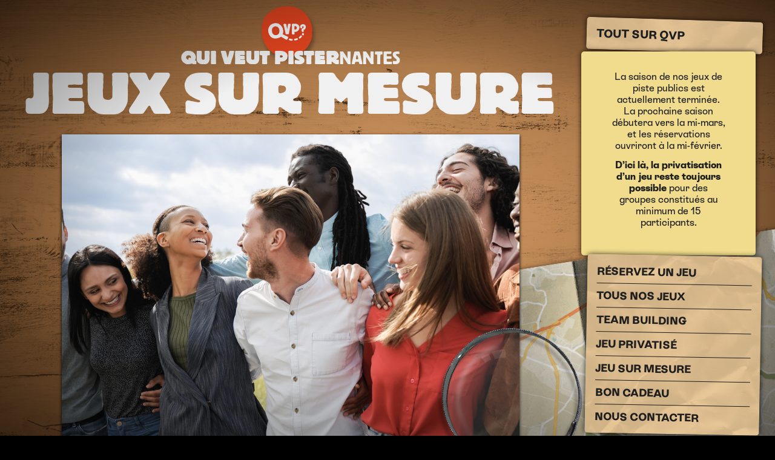

--- FILE ---
content_type: text/html; charset=UTF-8
request_url: https://www.quiveutpisternantes.com/element/jeux-sur-mesure-2/
body_size: 42496
content:


<!doctype html>
<html lang="fr-FR">
<head>
	<meta charset="UTF-8">
	
	<meta name="viewport" content="width=device-width, initial-scale=1">
	<link rel="profile" href="https://gmpg.org/xfn/11">
	<link rel="stylesheet" href="https://www.quiveutpisternantes.com/wp-content/themes/qvp/js/slick.css">

	
	
	<title>Qui veut pister? Nantes </title>


	<meta name="description" content="Entre le jeu de piste à Nantes, l'escape game en extèrieur à Nantes et la (re)découverte touristique, Quiveutpister vous entraîne dans une aventure unique!">
		<meta name="description" content="">

	<meta name="keywords" content=", eu de piste, jeux de piste, chasse au trésor, chasses au trésor, Nantes, visite Nantes, visiter Nantes, visiter Nantes autrement, murder party, balade Nantes, balade enigme Nantes, découverte de Nantes, tourisme ludique, visite insolite Nantes, enquête, enquête Nantes, enigme Nantes">
		<meta name="author" content="QuiVeutPister EURL">

	<title>Jeux sur mesure &#8211; Qui veut pister? Nantes</title>
<meta name='robots' content='max-image-preview:large' />
<link rel='dns-prefetch' href='//www.googletagmanager.com' />
<link rel="alternate" type="application/rss+xml" title="Qui veut pister? Nantes &raquo; Flux" href="https://www.quiveutpisternantes.com/feed/" />
<link rel="alternate" type="application/rss+xml" title="Qui veut pister? Nantes &raquo; Flux des commentaires" href="https://www.quiveutpisternantes.com/comments/feed/" />
<link rel="alternate" title="oEmbed (JSON)" type="application/json+oembed" href="https://www.quiveutpisternantes.com/wp-json/oembed/1.0/embed?url=https%3A%2F%2Fwww.quiveutpisternantes.com%2Felement%2Fjeux-sur-mesure-2%2F" />
<link rel="alternate" title="oEmbed (XML)" type="text/xml+oembed" href="https://www.quiveutpisternantes.com/wp-json/oembed/1.0/embed?url=https%3A%2F%2Fwww.quiveutpisternantes.com%2Felement%2Fjeux-sur-mesure-2%2F&#038;format=xml" />
<style id='wp-img-auto-sizes-contain-inline-css'>
img:is([sizes=auto i],[sizes^="auto," i]){contain-intrinsic-size:3000px 1500px}
/*# sourceURL=wp-img-auto-sizes-contain-inline-css */
</style>
<style id='wp-emoji-styles-inline-css'>

	img.wp-smiley, img.emoji {
		display: inline !important;
		border: none !important;
		box-shadow: none !important;
		height: 1em !important;
		width: 1em !important;
		margin: 0 0.07em !important;
		vertical-align: -0.1em !important;
		background: none !important;
		padding: 0 !important;
	}
/*# sourceURL=wp-emoji-styles-inline-css */
</style>
<style id='classic-theme-styles-inline-css'>
/*! This file is auto-generated */
.wp-block-button__link{color:#fff;background-color:#32373c;border-radius:9999px;box-shadow:none;text-decoration:none;padding:calc(.667em + 2px) calc(1.333em + 2px);font-size:1.125em}.wp-block-file__button{background:#32373c;color:#fff;text-decoration:none}
/*# sourceURL=/wp-includes/css/classic-themes.min.css */
</style>
<link rel='stylesheet' id='mediaelement-css' href='https://www.quiveutpisternantes.com/wp-includes/js/mediaelement/mediaelementplayer-legacy.min.css?ver=4.2.17' media='all' />
<link rel='stylesheet' id='wp-mediaelement-css' href='https://www.quiveutpisternantes.com/wp-includes/js/mediaelement/wp-mediaelement.min.css?ver=6.9' media='all' />
<link rel='stylesheet' id='view_editor_gutenberg_frontend_assets-css' href='https://www.quiveutpisternantes.com/wp-content/plugins/wp-views/public/css/views-frontend.css?ver=3.6.21' media='all' />
<style id='view_editor_gutenberg_frontend_assets-inline-css'>
.wpv-sort-list-dropdown.wpv-sort-list-dropdown-style-default > span.wpv-sort-list,.wpv-sort-list-dropdown.wpv-sort-list-dropdown-style-default .wpv-sort-list-item {border-color: #cdcdcd;}.wpv-sort-list-dropdown.wpv-sort-list-dropdown-style-default .wpv-sort-list-item a {color: #444;background-color: #fff;}.wpv-sort-list-dropdown.wpv-sort-list-dropdown-style-default a:hover,.wpv-sort-list-dropdown.wpv-sort-list-dropdown-style-default a:focus {color: #000;background-color: #eee;}.wpv-sort-list-dropdown.wpv-sort-list-dropdown-style-default .wpv-sort-list-item.wpv-sort-list-current a {color: #000;background-color: #eee;}
.wpv-sort-list-dropdown.wpv-sort-list-dropdown-style-default > span.wpv-sort-list,.wpv-sort-list-dropdown.wpv-sort-list-dropdown-style-default .wpv-sort-list-item {border-color: #cdcdcd;}.wpv-sort-list-dropdown.wpv-sort-list-dropdown-style-default .wpv-sort-list-item a {color: #444;background-color: #fff;}.wpv-sort-list-dropdown.wpv-sort-list-dropdown-style-default a:hover,.wpv-sort-list-dropdown.wpv-sort-list-dropdown-style-default a:focus {color: #000;background-color: #eee;}.wpv-sort-list-dropdown.wpv-sort-list-dropdown-style-default .wpv-sort-list-item.wpv-sort-list-current a {color: #000;background-color: #eee;}.wpv-sort-list-dropdown.wpv-sort-list-dropdown-style-grey > span.wpv-sort-list,.wpv-sort-list-dropdown.wpv-sort-list-dropdown-style-grey .wpv-sort-list-item {border-color: #cdcdcd;}.wpv-sort-list-dropdown.wpv-sort-list-dropdown-style-grey .wpv-sort-list-item a {color: #444;background-color: #eeeeee;}.wpv-sort-list-dropdown.wpv-sort-list-dropdown-style-grey a:hover,.wpv-sort-list-dropdown.wpv-sort-list-dropdown-style-grey a:focus {color: #000;background-color: #e5e5e5;}.wpv-sort-list-dropdown.wpv-sort-list-dropdown-style-grey .wpv-sort-list-item.wpv-sort-list-current a {color: #000;background-color: #e5e5e5;}
.wpv-sort-list-dropdown.wpv-sort-list-dropdown-style-default > span.wpv-sort-list,.wpv-sort-list-dropdown.wpv-sort-list-dropdown-style-default .wpv-sort-list-item {border-color: #cdcdcd;}.wpv-sort-list-dropdown.wpv-sort-list-dropdown-style-default .wpv-sort-list-item a {color: #444;background-color: #fff;}.wpv-sort-list-dropdown.wpv-sort-list-dropdown-style-default a:hover,.wpv-sort-list-dropdown.wpv-sort-list-dropdown-style-default a:focus {color: #000;background-color: #eee;}.wpv-sort-list-dropdown.wpv-sort-list-dropdown-style-default .wpv-sort-list-item.wpv-sort-list-current a {color: #000;background-color: #eee;}.wpv-sort-list-dropdown.wpv-sort-list-dropdown-style-grey > span.wpv-sort-list,.wpv-sort-list-dropdown.wpv-sort-list-dropdown-style-grey .wpv-sort-list-item {border-color: #cdcdcd;}.wpv-sort-list-dropdown.wpv-sort-list-dropdown-style-grey .wpv-sort-list-item a {color: #444;background-color: #eeeeee;}.wpv-sort-list-dropdown.wpv-sort-list-dropdown-style-grey a:hover,.wpv-sort-list-dropdown.wpv-sort-list-dropdown-style-grey a:focus {color: #000;background-color: #e5e5e5;}.wpv-sort-list-dropdown.wpv-sort-list-dropdown-style-grey .wpv-sort-list-item.wpv-sort-list-current a {color: #000;background-color: #e5e5e5;}.wpv-sort-list-dropdown.wpv-sort-list-dropdown-style-blue > span.wpv-sort-list,.wpv-sort-list-dropdown.wpv-sort-list-dropdown-style-blue .wpv-sort-list-item {border-color: #0099cc;}.wpv-sort-list-dropdown.wpv-sort-list-dropdown-style-blue .wpv-sort-list-item a {color: #444;background-color: #cbddeb;}.wpv-sort-list-dropdown.wpv-sort-list-dropdown-style-blue a:hover,.wpv-sort-list-dropdown.wpv-sort-list-dropdown-style-blue a:focus {color: #000;background-color: #95bedd;}.wpv-sort-list-dropdown.wpv-sort-list-dropdown-style-blue .wpv-sort-list-item.wpv-sort-list-current a {color: #000;background-color: #95bedd;}
/*# sourceURL=view_editor_gutenberg_frontend_assets-inline-css */
</style>
<link rel='stylesheet' id='qvp-style-css' href='https://www.quiveutpisternantes.com/wp-content/themes/qvp/style.css?ver=1.0.0' media='all' />
<script src="https://www.quiveutpisternantes.com/wp-content/plugins/wp-views/vendor/toolset/common-es/public/toolset-common-es-frontend.js?ver=175000" id="toolset-common-es-frontend-js"></script>
<script id="wpml-cookie-js-extra">
var wpml_cookies = {"wp-wpml_current_language":{"value":"fr","expires":1,"path":"/"}};
var wpml_cookies = {"wp-wpml_current_language":{"value":"fr","expires":1,"path":"/"}};
//# sourceURL=wpml-cookie-js-extra
</script>
<script src="https://www.quiveutpisternantes.com/wp-content/plugins/sitepress-multilingual-cms/res/js/cookies/language-cookie.js?ver=486900" id="wpml-cookie-js" defer data-wp-strategy="defer"></script>
<link rel="https://api.w.org/" href="https://www.quiveutpisternantes.com/wp-json/" /><link rel="alternate" title="JSON" type="application/json" href="https://www.quiveutpisternantes.com/wp-json/wp/v2/element/87" /><link rel="EditURI" type="application/rsd+xml" title="RSD" href="https://www.quiveutpisternantes.com/xmlrpc.php?rsd" />
<meta name="generator" content="WordPress 6.9" />
<link rel="canonical" href="https://www.quiveutpisternantes.com/element/jeux-sur-mesure-2/" />
<link rel='shortlink' href='https://www.quiveutpisternantes.com/?p=87' />
<meta name="generator" content="Site Kit by Google 1.168.0" /><meta name="generator" content="WPML ver:4.8.6 stt:1,4;" />
 <script> window.addEventListener("load",function(){ var c={script:false,link:false}; function ls(s) { if(!['script','link'].includes(s)||c[s]){return;}c[s]=true; var d=document,f=d.getElementsByTagName(s)[0],j=d.createElement(s); if(s==='script'){j.async=true;j.src='https://www.quiveutpisternantes.com/wp-content/plugins/wp-views/vendor/toolset/blocks/public/js/frontend.js?v=1.6.17';}else{ j.rel='stylesheet';j.href='https://www.quiveutpisternantes.com/wp-content/plugins/wp-views/vendor/toolset/blocks/public/css/style.css?v=1.6.17';} f.parentNode.insertBefore(j, f); }; function ex(){ls('script');ls('link')} window.addEventListener("scroll", ex, {once: true}); if (('IntersectionObserver' in window) && ('IntersectionObserverEntry' in window) && ('intersectionRatio' in window.IntersectionObserverEntry.prototype)) { var i = 0, fb = document.querySelectorAll("[class^='tb-']"), o = new IntersectionObserver(es => { es.forEach(e => { o.unobserve(e.target); if (e.intersectionRatio > 0) { ex();o.disconnect();}else{ i++;if(fb.length>i){o.observe(fb[i])}} }) }); if (fb.length) { o.observe(fb[i]) } } }) </script>
	<noscript>
		<link rel="stylesheet" href="https://www.quiveutpisternantes.com/wp-content/plugins/wp-views/vendor/toolset/blocks/public/css/style.css">
	</noscript><link rel="icon" href="https://www.quiveutpisternantes.com/wp-content/uploads/sites/9/2022/12/cropped-QVP_Icon-32x32.png" sizes="32x32" />
<link rel="icon" href="https://www.quiveutpisternantes.com/wp-content/uploads/sites/9/2022/12/cropped-QVP_Icon-192x192.png" sizes="192x192" />
<link rel="apple-touch-icon" href="https://www.quiveutpisternantes.com/wp-content/uploads/sites/9/2022/12/cropped-QVP_Icon-180x180.png" />
<meta name="msapplication-TileImage" content="https://www.quiveutpisternantes.com/wp-content/uploads/sites/9/2022/12/cropped-QVP_Icon-270x270.png" />
<style id='wp-block-button-inline-css'>
.wp-block-button__link{align-content:center;box-sizing:border-box;cursor:pointer;display:inline-block;height:100%;text-align:center;word-break:break-word}.wp-block-button__link.aligncenter{text-align:center}.wp-block-button__link.alignright{text-align:right}:where(.wp-block-button__link){border-radius:9999px;box-shadow:none;padding:calc(.667em + 2px) calc(1.333em + 2px);text-decoration:none}.wp-block-button[style*=text-decoration] .wp-block-button__link{text-decoration:inherit}.wp-block-buttons>.wp-block-button.has-custom-width{max-width:none}.wp-block-buttons>.wp-block-button.has-custom-width .wp-block-button__link{width:100%}.wp-block-buttons>.wp-block-button.has-custom-font-size .wp-block-button__link{font-size:inherit}.wp-block-buttons>.wp-block-button.wp-block-button__width-25{width:calc(25% - var(--wp--style--block-gap, .5em)*.75)}.wp-block-buttons>.wp-block-button.wp-block-button__width-50{width:calc(50% - var(--wp--style--block-gap, .5em)*.5)}.wp-block-buttons>.wp-block-button.wp-block-button__width-75{width:calc(75% - var(--wp--style--block-gap, .5em)*.25)}.wp-block-buttons>.wp-block-button.wp-block-button__width-100{flex-basis:100%;width:100%}.wp-block-buttons.is-vertical>.wp-block-button.wp-block-button__width-25{width:25%}.wp-block-buttons.is-vertical>.wp-block-button.wp-block-button__width-50{width:50%}.wp-block-buttons.is-vertical>.wp-block-button.wp-block-button__width-75{width:75%}.wp-block-button.is-style-squared,.wp-block-button__link.wp-block-button.is-style-squared{border-radius:0}.wp-block-button.no-border-radius,.wp-block-button__link.no-border-radius{border-radius:0!important}:root :where(.wp-block-button .wp-block-button__link.is-style-outline),:root :where(.wp-block-button.is-style-outline>.wp-block-button__link){border:2px solid;padding:.667em 1.333em}:root :where(.wp-block-button .wp-block-button__link.is-style-outline:not(.has-text-color)),:root :where(.wp-block-button.is-style-outline>.wp-block-button__link:not(.has-text-color)){color:currentColor}:root :where(.wp-block-button .wp-block-button__link.is-style-outline:not(.has-background)),:root :where(.wp-block-button.is-style-outline>.wp-block-button__link:not(.has-background)){background-color:initial;background-image:none}
/*# sourceURL=https://www.quiveutpisternantes.com/wp-includes/blocks/button/style.min.css */
</style>
<style id='wp-block-heading-inline-css'>
h1:where(.wp-block-heading).has-background,h2:where(.wp-block-heading).has-background,h3:where(.wp-block-heading).has-background,h4:where(.wp-block-heading).has-background,h5:where(.wp-block-heading).has-background,h6:where(.wp-block-heading).has-background{padding:1.25em 2.375em}h1.has-text-align-left[style*=writing-mode]:where([style*=vertical-lr]),h1.has-text-align-right[style*=writing-mode]:where([style*=vertical-rl]),h2.has-text-align-left[style*=writing-mode]:where([style*=vertical-lr]),h2.has-text-align-right[style*=writing-mode]:where([style*=vertical-rl]),h3.has-text-align-left[style*=writing-mode]:where([style*=vertical-lr]),h3.has-text-align-right[style*=writing-mode]:where([style*=vertical-rl]),h4.has-text-align-left[style*=writing-mode]:where([style*=vertical-lr]),h4.has-text-align-right[style*=writing-mode]:where([style*=vertical-rl]),h5.has-text-align-left[style*=writing-mode]:where([style*=vertical-lr]),h5.has-text-align-right[style*=writing-mode]:where([style*=vertical-rl]),h6.has-text-align-left[style*=writing-mode]:where([style*=vertical-lr]),h6.has-text-align-right[style*=writing-mode]:where([style*=vertical-rl]){rotate:180deg}
/*# sourceURL=https://www.quiveutpisternantes.com/wp-includes/blocks/heading/style.min.css */
</style>
<style id='wp-block-image-inline-css'>
.wp-block-image>a,.wp-block-image>figure>a{display:inline-block}.wp-block-image img{box-sizing:border-box;height:auto;max-width:100%;vertical-align:bottom}@media not (prefers-reduced-motion){.wp-block-image img.hide{visibility:hidden}.wp-block-image img.show{animation:show-content-image .4s}}.wp-block-image[style*=border-radius] img,.wp-block-image[style*=border-radius]>a{border-radius:inherit}.wp-block-image.has-custom-border img{box-sizing:border-box}.wp-block-image.aligncenter{text-align:center}.wp-block-image.alignfull>a,.wp-block-image.alignwide>a{width:100%}.wp-block-image.alignfull img,.wp-block-image.alignwide img{height:auto;width:100%}.wp-block-image .aligncenter,.wp-block-image .alignleft,.wp-block-image .alignright,.wp-block-image.aligncenter,.wp-block-image.alignleft,.wp-block-image.alignright{display:table}.wp-block-image .aligncenter>figcaption,.wp-block-image .alignleft>figcaption,.wp-block-image .alignright>figcaption,.wp-block-image.aligncenter>figcaption,.wp-block-image.alignleft>figcaption,.wp-block-image.alignright>figcaption{caption-side:bottom;display:table-caption}.wp-block-image .alignleft{float:left;margin:.5em 1em .5em 0}.wp-block-image .alignright{float:right;margin:.5em 0 .5em 1em}.wp-block-image .aligncenter{margin-left:auto;margin-right:auto}.wp-block-image :where(figcaption){margin-bottom:1em;margin-top:.5em}.wp-block-image.is-style-circle-mask img{border-radius:9999px}@supports ((-webkit-mask-image:none) or (mask-image:none)) or (-webkit-mask-image:none){.wp-block-image.is-style-circle-mask img{border-radius:0;-webkit-mask-image:url('data:image/svg+xml;utf8,<svg viewBox="0 0 100 100" xmlns="http://www.w3.org/2000/svg"><circle cx="50" cy="50" r="50"/></svg>');mask-image:url('data:image/svg+xml;utf8,<svg viewBox="0 0 100 100" xmlns="http://www.w3.org/2000/svg"><circle cx="50" cy="50" r="50"/></svg>');mask-mode:alpha;-webkit-mask-position:center;mask-position:center;-webkit-mask-repeat:no-repeat;mask-repeat:no-repeat;-webkit-mask-size:contain;mask-size:contain}}:root :where(.wp-block-image.is-style-rounded img,.wp-block-image .is-style-rounded img){border-radius:9999px}.wp-block-image figure{margin:0}.wp-lightbox-container{display:flex;flex-direction:column;position:relative}.wp-lightbox-container img{cursor:zoom-in}.wp-lightbox-container img:hover+button{opacity:1}.wp-lightbox-container button{align-items:center;backdrop-filter:blur(16px) saturate(180%);background-color:#5a5a5a40;border:none;border-radius:4px;cursor:zoom-in;display:flex;height:20px;justify-content:center;opacity:0;padding:0;position:absolute;right:16px;text-align:center;top:16px;width:20px;z-index:100}@media not (prefers-reduced-motion){.wp-lightbox-container button{transition:opacity .2s ease}}.wp-lightbox-container button:focus-visible{outline:3px auto #5a5a5a40;outline:3px auto -webkit-focus-ring-color;outline-offset:3px}.wp-lightbox-container button:hover{cursor:pointer;opacity:1}.wp-lightbox-container button:focus{opacity:1}.wp-lightbox-container button:focus,.wp-lightbox-container button:hover,.wp-lightbox-container button:not(:hover):not(:active):not(.has-background){background-color:#5a5a5a40;border:none}.wp-lightbox-overlay{box-sizing:border-box;cursor:zoom-out;height:100vh;left:0;overflow:hidden;position:fixed;top:0;visibility:hidden;width:100%;z-index:100000}.wp-lightbox-overlay .close-button{align-items:center;cursor:pointer;display:flex;justify-content:center;min-height:40px;min-width:40px;padding:0;position:absolute;right:calc(env(safe-area-inset-right) + 16px);top:calc(env(safe-area-inset-top) + 16px);z-index:5000000}.wp-lightbox-overlay .close-button:focus,.wp-lightbox-overlay .close-button:hover,.wp-lightbox-overlay .close-button:not(:hover):not(:active):not(.has-background){background:none;border:none}.wp-lightbox-overlay .lightbox-image-container{height:var(--wp--lightbox-container-height);left:50%;overflow:hidden;position:absolute;top:50%;transform:translate(-50%,-50%);transform-origin:top left;width:var(--wp--lightbox-container-width);z-index:9999999999}.wp-lightbox-overlay .wp-block-image{align-items:center;box-sizing:border-box;display:flex;height:100%;justify-content:center;margin:0;position:relative;transform-origin:0 0;width:100%;z-index:3000000}.wp-lightbox-overlay .wp-block-image img{height:var(--wp--lightbox-image-height);min-height:var(--wp--lightbox-image-height);min-width:var(--wp--lightbox-image-width);width:var(--wp--lightbox-image-width)}.wp-lightbox-overlay .wp-block-image figcaption{display:none}.wp-lightbox-overlay button{background:none;border:none}.wp-lightbox-overlay .scrim{background-color:#fff;height:100%;opacity:.9;position:absolute;width:100%;z-index:2000000}.wp-lightbox-overlay.active{visibility:visible}@media not (prefers-reduced-motion){.wp-lightbox-overlay.active{animation:turn-on-visibility .25s both}.wp-lightbox-overlay.active img{animation:turn-on-visibility .35s both}.wp-lightbox-overlay.show-closing-animation:not(.active){animation:turn-off-visibility .35s both}.wp-lightbox-overlay.show-closing-animation:not(.active) img{animation:turn-off-visibility .25s both}.wp-lightbox-overlay.zoom.active{animation:none;opacity:1;visibility:visible}.wp-lightbox-overlay.zoom.active .lightbox-image-container{animation:lightbox-zoom-in .4s}.wp-lightbox-overlay.zoom.active .lightbox-image-container img{animation:none}.wp-lightbox-overlay.zoom.active .scrim{animation:turn-on-visibility .4s forwards}.wp-lightbox-overlay.zoom.show-closing-animation:not(.active){animation:none}.wp-lightbox-overlay.zoom.show-closing-animation:not(.active) .lightbox-image-container{animation:lightbox-zoom-out .4s}.wp-lightbox-overlay.zoom.show-closing-animation:not(.active) .lightbox-image-container img{animation:none}.wp-lightbox-overlay.zoom.show-closing-animation:not(.active) .scrim{animation:turn-off-visibility .4s forwards}}@keyframes show-content-image{0%{visibility:hidden}99%{visibility:hidden}to{visibility:visible}}@keyframes turn-on-visibility{0%{opacity:0}to{opacity:1}}@keyframes turn-off-visibility{0%{opacity:1;visibility:visible}99%{opacity:0;visibility:visible}to{opacity:0;visibility:hidden}}@keyframes lightbox-zoom-in{0%{transform:translate(calc((-100vw + var(--wp--lightbox-scrollbar-width))/2 + var(--wp--lightbox-initial-left-position)),calc(-50vh + var(--wp--lightbox-initial-top-position))) scale(var(--wp--lightbox-scale))}to{transform:translate(-50%,-50%) scale(1)}}@keyframes lightbox-zoom-out{0%{transform:translate(-50%,-50%) scale(1);visibility:visible}99%{visibility:visible}to{transform:translate(calc((-100vw + var(--wp--lightbox-scrollbar-width))/2 + var(--wp--lightbox-initial-left-position)),calc(-50vh + var(--wp--lightbox-initial-top-position))) scale(var(--wp--lightbox-scale));visibility:hidden}}
/*# sourceURL=https://www.quiveutpisternantes.com/wp-includes/blocks/image/style.min.css */
</style>
<style id='wp-block-list-inline-css'>
ol,ul{box-sizing:border-box}:root :where(.wp-block-list.has-background){padding:1.25em 2.375em}
/*# sourceURL=https://www.quiveutpisternantes.com/wp-includes/blocks/list/style.min.css */
</style>
<style id='wp-block-buttons-inline-css'>
.wp-block-buttons{box-sizing:border-box}.wp-block-buttons.is-vertical{flex-direction:column}.wp-block-buttons.is-vertical>.wp-block-button:last-child{margin-bottom:0}.wp-block-buttons>.wp-block-button{display:inline-block;margin:0}.wp-block-buttons.is-content-justification-left{justify-content:flex-start}.wp-block-buttons.is-content-justification-left.is-vertical{align-items:flex-start}.wp-block-buttons.is-content-justification-center{justify-content:center}.wp-block-buttons.is-content-justification-center.is-vertical{align-items:center}.wp-block-buttons.is-content-justification-right{justify-content:flex-end}.wp-block-buttons.is-content-justification-right.is-vertical{align-items:flex-end}.wp-block-buttons.is-content-justification-space-between{justify-content:space-between}.wp-block-buttons.aligncenter{text-align:center}.wp-block-buttons:not(.is-content-justification-space-between,.is-content-justification-right,.is-content-justification-left,.is-content-justification-center) .wp-block-button.aligncenter{margin-left:auto;margin-right:auto;width:100%}.wp-block-buttons[style*=text-decoration] .wp-block-button,.wp-block-buttons[style*=text-decoration] .wp-block-button__link{text-decoration:inherit}.wp-block-buttons.has-custom-font-size .wp-block-button__link{font-size:inherit}.wp-block-buttons .wp-block-button__link{width:100%}.wp-block-button.aligncenter{text-align:center}
/*# sourceURL=https://www.quiveutpisternantes.com/wp-includes/blocks/buttons/style.min.css */
</style>
<style id='wp-block-group-inline-css'>
.wp-block-group{box-sizing:border-box}:where(.wp-block-group.wp-block-group-is-layout-constrained){position:relative}
/*# sourceURL=https://www.quiveutpisternantes.com/wp-includes/blocks/group/style.min.css */
</style>
<style id='wp-block-paragraph-inline-css'>
.is-small-text{font-size:.875em}.is-regular-text{font-size:1em}.is-large-text{font-size:2.25em}.is-larger-text{font-size:3em}.has-drop-cap:not(:focus):first-letter{float:left;font-size:8.4em;font-style:normal;font-weight:100;line-height:.68;margin:.05em .1em 0 0;text-transform:uppercase}body.rtl .has-drop-cap:not(:focus):first-letter{float:none;margin-left:.1em}p.has-drop-cap.has-background{overflow:hidden}:root :where(p.has-background){padding:1.25em 2.375em}:where(p.has-text-color:not(.has-link-color)) a{color:inherit}p.has-text-align-left[style*="writing-mode:vertical-lr"],p.has-text-align-right[style*="writing-mode:vertical-rl"]{rotate:180deg}
/*# sourceURL=https://www.quiveutpisternantes.com/wp-includes/blocks/paragraph/style.min.css */
</style>
<style id='global-styles-inline-css'>
:root{--wp--preset--aspect-ratio--square: 1;--wp--preset--aspect-ratio--4-3: 4/3;--wp--preset--aspect-ratio--3-4: 3/4;--wp--preset--aspect-ratio--3-2: 3/2;--wp--preset--aspect-ratio--2-3: 2/3;--wp--preset--aspect-ratio--16-9: 16/9;--wp--preset--aspect-ratio--9-16: 9/16;--wp--preset--color--black: #000000;--wp--preset--color--cyan-bluish-gray: #abb8c3;--wp--preset--color--white: #ffffff;--wp--preset--color--pale-pink: #f78da7;--wp--preset--color--vivid-red: #cf2e2e;--wp--preset--color--luminous-vivid-orange: #ff6900;--wp--preset--color--luminous-vivid-amber: #fcb900;--wp--preset--color--light-green-cyan: #7bdcb5;--wp--preset--color--vivid-green-cyan: #00d084;--wp--preset--color--pale-cyan-blue: #8ed1fc;--wp--preset--color--vivid-cyan-blue: #0693e3;--wp--preset--color--vivid-purple: #9b51e0;--wp--preset--gradient--vivid-cyan-blue-to-vivid-purple: linear-gradient(135deg,rgb(6,147,227) 0%,rgb(155,81,224) 100%);--wp--preset--gradient--light-green-cyan-to-vivid-green-cyan: linear-gradient(135deg,rgb(122,220,180) 0%,rgb(0,208,130) 100%);--wp--preset--gradient--luminous-vivid-amber-to-luminous-vivid-orange: linear-gradient(135deg,rgb(252,185,0) 0%,rgb(255,105,0) 100%);--wp--preset--gradient--luminous-vivid-orange-to-vivid-red: linear-gradient(135deg,rgb(255,105,0) 0%,rgb(207,46,46) 100%);--wp--preset--gradient--very-light-gray-to-cyan-bluish-gray: linear-gradient(135deg,rgb(238,238,238) 0%,rgb(169,184,195) 100%);--wp--preset--gradient--cool-to-warm-spectrum: linear-gradient(135deg,rgb(74,234,220) 0%,rgb(151,120,209) 20%,rgb(207,42,186) 40%,rgb(238,44,130) 60%,rgb(251,105,98) 80%,rgb(254,248,76) 100%);--wp--preset--gradient--blush-light-purple: linear-gradient(135deg,rgb(255,206,236) 0%,rgb(152,150,240) 100%);--wp--preset--gradient--blush-bordeaux: linear-gradient(135deg,rgb(254,205,165) 0%,rgb(254,45,45) 50%,rgb(107,0,62) 100%);--wp--preset--gradient--luminous-dusk: linear-gradient(135deg,rgb(255,203,112) 0%,rgb(199,81,192) 50%,rgb(65,88,208) 100%);--wp--preset--gradient--pale-ocean: linear-gradient(135deg,rgb(255,245,203) 0%,rgb(182,227,212) 50%,rgb(51,167,181) 100%);--wp--preset--gradient--electric-grass: linear-gradient(135deg,rgb(202,248,128) 0%,rgb(113,206,126) 100%);--wp--preset--gradient--midnight: linear-gradient(135deg,rgb(2,3,129) 0%,rgb(40,116,252) 100%);--wp--preset--font-size--small: 13px;--wp--preset--font-size--medium: 20px;--wp--preset--font-size--large: 36px;--wp--preset--font-size--x-large: 42px;--wp--preset--spacing--20: 0.44rem;--wp--preset--spacing--30: 0.67rem;--wp--preset--spacing--40: 1rem;--wp--preset--spacing--50: 1.5rem;--wp--preset--spacing--60: 2.25rem;--wp--preset--spacing--70: 3.38rem;--wp--preset--spacing--80: 5.06rem;--wp--preset--shadow--natural: 6px 6px 9px rgba(0, 0, 0, 0.2);--wp--preset--shadow--deep: 12px 12px 50px rgba(0, 0, 0, 0.4);--wp--preset--shadow--sharp: 6px 6px 0px rgba(0, 0, 0, 0.2);--wp--preset--shadow--outlined: 6px 6px 0px -3px rgb(255, 255, 255), 6px 6px rgb(0, 0, 0);--wp--preset--shadow--crisp: 6px 6px 0px rgb(0, 0, 0);}:where(.is-layout-flex){gap: 0.5em;}:where(.is-layout-grid){gap: 0.5em;}body .is-layout-flex{display: flex;}.is-layout-flex{flex-wrap: wrap;align-items: center;}.is-layout-flex > :is(*, div){margin: 0;}body .is-layout-grid{display: grid;}.is-layout-grid > :is(*, div){margin: 0;}:where(.wp-block-columns.is-layout-flex){gap: 2em;}:where(.wp-block-columns.is-layout-grid){gap: 2em;}:where(.wp-block-post-template.is-layout-flex){gap: 1.25em;}:where(.wp-block-post-template.is-layout-grid){gap: 1.25em;}.has-black-color{color: var(--wp--preset--color--black) !important;}.has-cyan-bluish-gray-color{color: var(--wp--preset--color--cyan-bluish-gray) !important;}.has-white-color{color: var(--wp--preset--color--white) !important;}.has-pale-pink-color{color: var(--wp--preset--color--pale-pink) !important;}.has-vivid-red-color{color: var(--wp--preset--color--vivid-red) !important;}.has-luminous-vivid-orange-color{color: var(--wp--preset--color--luminous-vivid-orange) !important;}.has-luminous-vivid-amber-color{color: var(--wp--preset--color--luminous-vivid-amber) !important;}.has-light-green-cyan-color{color: var(--wp--preset--color--light-green-cyan) !important;}.has-vivid-green-cyan-color{color: var(--wp--preset--color--vivid-green-cyan) !important;}.has-pale-cyan-blue-color{color: var(--wp--preset--color--pale-cyan-blue) !important;}.has-vivid-cyan-blue-color{color: var(--wp--preset--color--vivid-cyan-blue) !important;}.has-vivid-purple-color{color: var(--wp--preset--color--vivid-purple) !important;}.has-black-background-color{background-color: var(--wp--preset--color--black) !important;}.has-cyan-bluish-gray-background-color{background-color: var(--wp--preset--color--cyan-bluish-gray) !important;}.has-white-background-color{background-color: var(--wp--preset--color--white) !important;}.has-pale-pink-background-color{background-color: var(--wp--preset--color--pale-pink) !important;}.has-vivid-red-background-color{background-color: var(--wp--preset--color--vivid-red) !important;}.has-luminous-vivid-orange-background-color{background-color: var(--wp--preset--color--luminous-vivid-orange) !important;}.has-luminous-vivid-amber-background-color{background-color: var(--wp--preset--color--luminous-vivid-amber) !important;}.has-light-green-cyan-background-color{background-color: var(--wp--preset--color--light-green-cyan) !important;}.has-vivid-green-cyan-background-color{background-color: var(--wp--preset--color--vivid-green-cyan) !important;}.has-pale-cyan-blue-background-color{background-color: var(--wp--preset--color--pale-cyan-blue) !important;}.has-vivid-cyan-blue-background-color{background-color: var(--wp--preset--color--vivid-cyan-blue) !important;}.has-vivid-purple-background-color{background-color: var(--wp--preset--color--vivid-purple) !important;}.has-black-border-color{border-color: var(--wp--preset--color--black) !important;}.has-cyan-bluish-gray-border-color{border-color: var(--wp--preset--color--cyan-bluish-gray) !important;}.has-white-border-color{border-color: var(--wp--preset--color--white) !important;}.has-pale-pink-border-color{border-color: var(--wp--preset--color--pale-pink) !important;}.has-vivid-red-border-color{border-color: var(--wp--preset--color--vivid-red) !important;}.has-luminous-vivid-orange-border-color{border-color: var(--wp--preset--color--luminous-vivid-orange) !important;}.has-luminous-vivid-amber-border-color{border-color: var(--wp--preset--color--luminous-vivid-amber) !important;}.has-light-green-cyan-border-color{border-color: var(--wp--preset--color--light-green-cyan) !important;}.has-vivid-green-cyan-border-color{border-color: var(--wp--preset--color--vivid-green-cyan) !important;}.has-pale-cyan-blue-border-color{border-color: var(--wp--preset--color--pale-cyan-blue) !important;}.has-vivid-cyan-blue-border-color{border-color: var(--wp--preset--color--vivid-cyan-blue) !important;}.has-vivid-purple-border-color{border-color: var(--wp--preset--color--vivid-purple) !important;}.has-vivid-cyan-blue-to-vivid-purple-gradient-background{background: var(--wp--preset--gradient--vivid-cyan-blue-to-vivid-purple) !important;}.has-light-green-cyan-to-vivid-green-cyan-gradient-background{background: var(--wp--preset--gradient--light-green-cyan-to-vivid-green-cyan) !important;}.has-luminous-vivid-amber-to-luminous-vivid-orange-gradient-background{background: var(--wp--preset--gradient--luminous-vivid-amber-to-luminous-vivid-orange) !important;}.has-luminous-vivid-orange-to-vivid-red-gradient-background{background: var(--wp--preset--gradient--luminous-vivid-orange-to-vivid-red) !important;}.has-very-light-gray-to-cyan-bluish-gray-gradient-background{background: var(--wp--preset--gradient--very-light-gray-to-cyan-bluish-gray) !important;}.has-cool-to-warm-spectrum-gradient-background{background: var(--wp--preset--gradient--cool-to-warm-spectrum) !important;}.has-blush-light-purple-gradient-background{background: var(--wp--preset--gradient--blush-light-purple) !important;}.has-blush-bordeaux-gradient-background{background: var(--wp--preset--gradient--blush-bordeaux) !important;}.has-luminous-dusk-gradient-background{background: var(--wp--preset--gradient--luminous-dusk) !important;}.has-pale-ocean-gradient-background{background: var(--wp--preset--gradient--pale-ocean) !important;}.has-electric-grass-gradient-background{background: var(--wp--preset--gradient--electric-grass) !important;}.has-midnight-gradient-background{background: var(--wp--preset--gradient--midnight) !important;}.has-small-font-size{font-size: var(--wp--preset--font-size--small) !important;}.has-medium-font-size{font-size: var(--wp--preset--font-size--medium) !important;}.has-large-font-size{font-size: var(--wp--preset--font-size--large) !important;}.has-x-large-font-size{font-size: var(--wp--preset--font-size--x-large) !important;}
/*# sourceURL=global-styles-inline-css */
</style>
</head>

<body class="wp-singular element-template-default single single-element postid-87 wp-theme-qvp no-sidebar">
<nav class="site-navigation">
	<div class="surface close"></div>
	<div class="nav-book">
	<div class="close">&times;</div>
	<header>
		<h1> 
				Qui Veut Pister 
				
		</h1> 
		<h2 class="site-ville">Nantes</h2>
	</header>
	<div class="main-site-navigation">
		<div class="menu-menu-principal-container"><ul id="menu-menu-principal" class="menu"><li id="menu-item-4859" class="menu-item menu-item-type-post_type menu-item-object-page menu-item-4859"><a href="https://www.quiveutpisternantes.com/le-concept/">Le concept</a></li>
<li id="menu-item-4861" class="menu-item menu-item-type-post_type menu-item-object-page menu-item-4861"><a href="https://www.quiveutpisternantes.com/quisommesnous/">Notre équipe</a></li>
<li id="menu-item-4860" class="menu-item menu-item-type-post_type menu-item-object-page menu-item-4860"><a href="https://www.quiveutpisternantes.com/nos-tarifs/">Nos Tarifs</a></li>
<li id="menu-item-4858" class="menu-item menu-item-type-post_type menu-item-object-page menu-item-4858"><a href="https://www.quiveutpisternantes.com/questionsreponses/">FÀQ</a></li>
</ul></div>	</div>

	<div class="sec-site-navigation">
		<div class="menu-menu-secondaire-container"><ul id="menu-menu-secondaire" class="menu"><li id="menu-item-4862" class="menu-item menu-item-type-custom menu-item-object-custom menu-item-4862"><a href="https://www.resa.quiveutpister.com/index.php?grp_filter=34">Réservez un jeu</a></li>
<li id="menu-item-4863" class="menu-item menu-item-type-post_type_archive menu-item-object-jeux-de-piste menu-item-4863"><a href="https://www.quiveutpisternantes.com/jeux-de-piste/">Tous nos jeux</a></li>
<li id="menu-item-5264" class="menu-item menu-item-type-post_type menu-item-object-page menu-item-5264"><a href="https://www.quiveutpisternantes.com/jeu-de-piste-nantes-privatise/team_building_nantes/">Team building</a></li>
<li id="menu-item-4865" class="menu-item menu-item-type-post_type menu-item-object-page menu-item-4865"><a href="https://www.quiveutpisternantes.com/jeu-de-piste-nantes-privatise/">Jeu privatisé</a></li>
<li id="menu-item-4864" class="menu-item menu-item-type-post_type menu-item-object-page menu-item-4864"><a href="https://www.quiveutpisternantes.com/creez-un-jeu/">Jeu sur mesure</a></li>
<li id="menu-item-4866" class="menu-item menu-item-type-custom menu-item-object-custom menu-item-4866"><a href="https://www.resa.quiveutpister.com/index.php?page=vouchers">Bon cadeau</a></li>
<li id="menu-item-4867" class="menu-item menu-item-type-post_type menu-item-object-page menu-item-4867"><a href="https://www.quiveutpisternantes.com/contact/">Nous Contacter</a></li>
</ul></div>	</div>
	</div>
</nav>


<div id="page">
<div class="carteWrap">
	<div class="carte" style="background-image:url(https://new.quiveutpister.com/nantes/wp-content/uploads/sites/9/2022/12/Qui-veut-pister-Carte-Nantes.png  );"></div>
	
</div>

<div class="loupeWrap">
	<div class="loupe"></div>
</div>

<div class="site">
<header id="masthead" class="site-header">

	<!-- TITRE -->
	<a href="https://www.quiveutpisternantes.com/" rel="home" class="site-title">
		<div class="site-logo">
			<svg xmlns="http://www.w3.org/2000/svg" xmlns:xlink="http://www.w3.org/1999/xlink" viewBox="0 0 89.55 89.99"><defs><style>.cls-1{isolation:isolate;}.cls-2{opacity:0.3;mix-blend-mode:multiply;}.cls-3{fill:#e74620;}.cls-4{fill:#fff;}</style></defs><title>Picto-QVP</title><g class="cls-1"><g id="Calque_1" data-name="Calque 1"><image class="cls-2" width="384" height="383" transform="translate(-3.96 -0.96) scale(0.24)" xlink:href="[data-uri]"></image><path class="cls-3" d="M70.35,17.56c-.12-.32-1.66-1.95-4.22-5C62.94,9.1,62.55,8.77,58,6.49,51,3,46.57,2.05,38,2.05c-6.4,0-13.94,2.27-20.34,6.07-4.6,2.71-10.61,8.9-12,12.48a14.15,14.15,0,0,1-1.28,3,21.51,21.51,0,0,0-1,2.06A30.13,30.13,0,0,0,1.8,35.25c0,2.28.39,10.3.64,11.61C2.83,49,6,57.6,7.18,59.22c.76,1.09,1.27,2,1.79,2.61,2.3,3.47,2.3,3.58,4,5,5,4.34,6.27,5.21,11.38,7.05,5.89,2.28,9.34,2.82,16.63,2.82,6.14,0,12.92-2.06,20.21-6a52.42,52.42,0,0,0,8.44-8A40.73,40.73,0,0,0,75,52.82c1.53-5.31,1.66-5.75,1.66-9.87V39.48a14.88,14.88,0,0,0,.13-2.17C76.75,31,75.21,26.35,70.35,17.56Z"></path><path class="cls-4" d="M41,49.13c-.07.15-.39.93-.45,1a3,3,0,0,1-.26.5c-.07.11-.43.52-.43.52a1.5,1.5,0,0,1-.81.68h0l-.21,0a1.87,1.87,0,0,1-1.19-.34,30.21,30.21,0,0,1-3.48-2.11l-.06,0h0l0,0-.06,0-.06,0-.18-.09h0a8.21,8.21,0,0,1-1.07-.56l-.2-.12L31.67,48h0a8,8,0,0,1-.83-.57l-.19-.14-.2.15a4.91,4.91,0,0,1-.73.47,18.09,18.09,0,0,1-3.14,1.39,18.78,18.78,0,0,1-3.19.71,12.47,12.47,0,0,1-3.06-.08,9.54,9.54,0,0,1-4.5-2c-.23-.27-.51-.58-.83-.91h0a14.24,14.24,0,0,1-1.81-2.67v0c-.29-.63-1-2.42-1.21-3.22a11.44,11.44,0,0,1-.28-4.63,10.25,10.25,0,0,1,2.39-5.56,6.33,6.33,0,0,1,1.87-1.56h0l.24-.17.33-.22a6,6,0,0,1,2.23-1.09,18.12,18.12,0,0,1,2.78-.62l.52,0h0a10.77,10.77,0,0,1,5,.75l0,0c.1,0,.66.43,1.42,1h0a17.47,17.47,0,0,1,2.69,2.53c.72.91.94,1.22,1,1.31a12.58,12.58,0,0,1,1,2.29,3.52,3.52,0,0,1,.13.81v.28l.18.65L33.76,38c0,.52.06.91.06,1.28v.07a8.4,8.4,0,0,1-.7,4h0l-.1.24.21.15,0,0h0a5,5,0,0,1,.5.32l.06,0,0,0a9.46,9.46,0,0,1,1.44.73.78.78,0,0,1,.19.13h0s.32.17.39.23.65.28.76.35c.27.17,2.84,1.3,3.26,1.47L40,47a4.59,4.59,0,0,1,.44.21A1.4,1.4,0,0,1,41,49.13Zm-.13-5.33a5.49,5.49,0,0,1-1.18-.13l-1.29.11-.06,0a2,2,0,0,1-.91-.69c-.17-.24-.18-.29-.36-1.67a14.34,14.34,0,0,0-.44-2v0l-.12-.5-.06-.38,0-.12c-.12-.4-.25-.86-.39-1.36a8.25,8.25,0,0,1-.21-1.06c-.17-1.09-.28-1.51-.31-1.64a3.16,3.16,0,0,0-.12-.37l-.05-.17c-.09-.32-.25-1-.34-1.4a3.92,3.92,0,0,0-.24-.9l0-.06a7.07,7.07,0,0,1-.62-2.06,1.21,1.21,0,0,1,1.24-1.17,3.42,3.42,0,0,1,.41,0,4.07,4.07,0,0,0,.44,0h.34l.15,0,.44,0c.64,0,1.33.49,1.37,1.89l0,.26c.14.58.24,1.13.33,1.69a1.12,1.12,0,0,0,.06.23c0,.1,0,.2.08.31v0c0,.18.09.49.19.93,0,.21.09.45.15.71l.07.32,0,.39.08.38a1.84,1.84,0,0,0,.06.23,2.37,2.37,0,0,1,.06.31c0,.1,0,.24.08.44l0-.36.16-1A9.76,9.76,0,0,0,40.19,33V33c0-.2.07-.41.11-.63.07-.42.15-.85.23-1.31l.09-.95c.11-1.29.55-1.94,1.32-1.94a2,2,0,0,1,.36,0h.06a1,1,0,0,0,.23,0l.55,0a1.8,1.8,0,0,1,.39,0,1.22,1.22,0,0,1,1.39,1.17,6.19,6.19,0,0,1-.4,1.79h0a14.64,14.64,0,0,0-.4,1.68v0l-.07.28a3.74,3.74,0,0,1-.12.48l-.08.55c-.09.6-.09.6-.42,2.1a11.62,11.62,0,0,0-.34,1.87v0c0,.23-.08.45-.13.67-.1.57-.21,1.15-.35,1.84a9.24,9.24,0,0,0-.19,1v0l0,.65A1.57,1.57,0,0,1,40.84,43.8Zm5.79,9.54h-.07A11.26,11.26,0,0,1,43,52.66a1.28,1.28,0,1,1,1-2.37,9.78,9.78,0,0,0,2.73.48,1.29,1.29,0,0,1-.07,2.57Zm8-1.23a20.69,20.69,0,0,1-3.3.87.91.91,0,0,1-.23,0,1.29,1.29,0,0,1-.23-2.55,19.2,19.2,0,0,0,2.9-.76,1.28,1.28,0,1,1,.86,2.41Zm.27-13-.28.16-.19.16a5.63,5.63,0,0,1-2.79.82H51.3l-.61,0a1.14,1.14,0,0,0-.28,0,.93.93,0,0,0,0,.28,2.71,2.71,0,0,0,.16,1.06v0a5.73,5.73,0,0,1,.14,1.14A1.08,1.08,0,0,1,49.6,44a2.63,2.63,0,0,1-.48,0l-.23,0-.2,0h-.25c-.2,0-.38,0-.54,0-.85,0-1.36-.58-1.36-1.54a5.71,5.71,0,0,1,.05-.73,2.33,2.33,0,0,1,0-.29c0-.11,0-.21,0-.24s0-.08,0-.17,0-.2,0-.32a1.85,1.85,0,0,1,0-.38,3.54,3.54,0,0,1,.07-.61v-.11l0,0,0-.33c0-.2,0-.34,0-.44a1.84,1.84,0,0,1,0-.28c0-.27,0-.79,0-1a5.89,5.89,0,0,0-.06-.78q0-.1,0-.18a.59.59,0,0,1,0-.17v0c.13-1.56.13-1.56.13-1.83a5.06,5.06,0,0,0,0-.58c0-.11,0-.24,0-.35l0-.67a4.75,4.75,0,0,1-.05-.59,1.59,1.59,0,0,1,0-.35l0-.3c0-.09-.05-.45-.13-1v0a6.44,6.44,0,0,1,0-.82c0-1.36.49-1.85,1.87-1.85a7.13,7.13,0,0,1,.78.07,1.22,1.22,0,0,0,.23,0l.9,0,.55,0,1-.07h0c1.73.09,1.84.09,2.72.65a18,18,0,0,1,1.53,1l0,0c.2.17.22.2.67.9l.2.23a2.72,2.72,0,0,1,.69,1.83s0,.06,0,.09a.5.5,0,0,0,0,.13v0a1.72,1.72,0,0,1,0,.43c0,.25,0,.51,0,.79v.1a9.47,9.47,0,0,1-.65,2.55A5.49,5.49,0,0,1,54.9,39.11Zm6.33,8.42a9.35,9.35,0,0,1-2.3,2.32,1.3,1.3,0,0,1-.77.26,1.29,1.29,0,0,1-.77-2.31,7.27,7.27,0,0,0,1.67-1.64,1.28,1.28,0,0,1,2.17,1.37Zm2-2.15a2,2,0,0,1-1.53-.64,2.05,2.05,0,0,1-.25-1,2.19,2.19,0,0,1,.42-1.48,1.91,1.91,0,0,1,1.2-.44,1.21,1.21,0,0,1,1.18.93,2,2,0,0,1,.22.91C64.51,44.64,64,45.38,63.27,45.38Zm2.31-8.87a6.08,6.08,0,0,1-.92.65,3.39,3.39,0,0,0-.75.54.28.28,0,0,0,.11.22l0,0a1.58,1.58,0,0,1-1.27,2.51A1.54,1.54,0,0,1,61.68,40a3.73,3.73,0,0,1-.78-2.68c0-1.44,1.1-2.12,2.19-2.79h0a1.85,1.85,0,0,0,1-1.8c0-.25,0-.83-1-.83s-1.25.38-1.26.49,0,.19,0,.24A1.57,1.57,0,0,1,60.52,35a1.59,1.59,0,0,1-1-.38,2.79,2.79,0,0,1-.77-2.21c0-1.76,1.55-3.64,4.41-3.64a3.89,3.89,0,0,1,4.12,4A4.5,4.5,0,0,1,65.58,36.51Z"></path><path class="cls-3" d="M52.92,32.05a5,5,0,0,0-1.74-.43c-.44,0-.77.28-.77.46l0,.55v0a4.87,4.87,0,0,0,0,.56,5.55,5.55,0,0,0,0,.71c0,.21,0,.41,0,.55s0,.36,0,.6a7.56,7.56,0,0,0-.09,1,1.6,1.6,0,0,0,.09.65,7.56,7.56,0,0,0,.93.06,1,1,0,0,0,.58-.14l.05,0,.41-.08a2,2,0,0,0,.87-.54,6.84,6.84,0,0,0,.48-.78,8.64,8.64,0,0,0,.24-.83,7.13,7.13,0,0,0-.07-.8C53.58,32.47,53.34,32.22,52.92,32.05Z"></path><path class="cls-3" d="M28.05,37l-.29-.9-.13-.57v0l0,0-.17-.29-.33-.57,0,0A5.82,5.82,0,0,0,26,33.23h0a4,4,0,0,0-2.12-1h0a3.65,3.65,0,0,1-.55-.1h0A3.64,3.64,0,0,0,21.84,32h-.06a7.06,7.06,0,0,0-3.34,1.76c-.31.31-.36.38-1,2v0h0c-.08.25-.29,1.36-.33,1.66v.06c0,.05,0,.12,0,.24s0,.91.1,1.86v.06a10.52,10.52,0,0,0,1,3,6.88,6.88,0,0,0,2.12,1.94h0a4.64,4.64,0,0,0,3,.41l.15,0a3.92,3.92,0,0,0,2.39-.9c1.18-.93,1.23-1,1.68-1.84l0,0a2.2,2.2,0,0,0,.33-1v0a1.53,1.53,0,0,1,.11-.53h0A11.12,11.12,0,0,0,28.27,38,7.06,7.06,0,0,0,28.05,37Z"></path></g></g></svg>
</div>		<div class="logotype">
			<h1> 
				Qui Veut Pister 
				
		</h1> 
			<h2 class="site-ville">Nantes</h2>
		</div>
	</a>

	<a href="https://www.quiveutpisternantes.com/" rel="home" class="site-title scroll">
		<div class="blocTitleCity">
			<h1> 
				Qui Veut Pister 
				
		</h1> 
			<h2 class="site-ville">Nantes</h2>
		</div>
	</a>
</header><!-- #masthead -->
<div id="commande" class="sidebar">
	<div class="comWrap">
		<div class="lang">
			<div class="menu-qvp-container"><ul id="menu-qvp" class="menu"><li id="menu-item-4873" class="menuOn menu-item menu-item-type-custom menu-item-object-custom menu-item-4873"><a href="#">Tout sur QVP</a></li>
</ul></div>		</div>

		<div class="noPublicGame annonce">
													
<p>La saison de nos jeux de piste publics est actuellement terminée.<br>La prochaine saison débutera vers la mi-mars, et les réservations ouvriront à la mi-février.</p>



<p><strong>D&rsquo;ici là, la privatisation d&rsquo;un jeu reste toujours possible</strong> pour des<strong> </strong>groupes constitués au minimum de 15 participants.</p>
											</div>
		
		<div class="Agenda">
			<h3 class="agendaTitle">Prochains jeux publics</h3>
			<div class="AgendaWrap">
				<div class="AgendaScroll">
					<ul class="nextGame"></ul>
					<h3><a href="https://www.resa.quiveutpister.com/index.php?grp_filter=34" target="_blank">
						Voir plus de dates					</a></h3>
				</div>
			</div>
		</div>
		<nav class="main-navigation footNav">
			<div class="menu-menu-secondaire-container"><ul id="menu-menu-secondaire-1" class="menu"><li class="menu-item menu-item-type-custom menu-item-object-custom menu-item-4862"><a href="https://www.resa.quiveutpister.com/index.php?grp_filter=34">Réservez un jeu</a></li>
<li class="menu-item menu-item-type-post_type_archive menu-item-object-jeux-de-piste menu-item-4863"><a href="https://www.quiveutpisternantes.com/jeux-de-piste/">Tous nos jeux</a></li>
<li class="menu-item menu-item-type-post_type menu-item-object-page menu-item-5264"><a href="https://www.quiveutpisternantes.com/jeu-de-piste-nantes-privatise/team_building_nantes/">Team building</a></li>
<li class="menu-item menu-item-type-post_type menu-item-object-page menu-item-4865"><a href="https://www.quiveutpisternantes.com/jeu-de-piste-nantes-privatise/">Jeu privatisé</a></li>
<li class="menu-item menu-item-type-post_type menu-item-object-page menu-item-4864"><a href="https://www.quiveutpisternantes.com/creez-un-jeu/">Jeu sur mesure</a></li>
<li class="menu-item menu-item-type-custom menu-item-object-custom menu-item-4866"><a href="https://www.resa.quiveutpister.com/index.php?page=vouchers">Bon cadeau</a></li>
<li class="menu-item menu-item-type-post_type menu-item-object-page menu-item-4867"><a href="https://www.quiveutpisternantes.com/contact/">Nous Contacter</a></li>
</ul></div>		</nav><!-- #site-navigation -->
	</div>
</div>

<ul class="list">
						



	
	
	
      <li data-date="2506071430" data-day="250607" data-name="sam 7 Juin">
	<div class="nextGame-info"><a href="https://www.quiveutpisternantes.com/jeux-de-piste/chasse_au_tresor_nantes/"><strong>sam 7 Juin – 14:30</strong><br/>L&rsquo;affaire du trésor disparu</a></div>
  <div class="nextGame-link"><a href="https://resa.quiveutpister.com/index.php?ev=b9Cqlm" target="_blank" rel="noopener"><span data-title="title-resa"></span></a></div>
</li>
	
      <li data-date="2507051430" data-day="250705" data-name="sam 5 Juil">
	<div class="nextGame-info"><a href="https://www.quiveutpisternantes.com/jeux-de-piste/chasse_au_tresor_nantes/"><strong>sam 5 Juil – 14:30</strong><br/>L&rsquo;affaire du trésor disparu</a></div>
  <div class="nextGame-link"><a href="https://resa.quiveutpister.com/index.php?ev=OPQWWF" target="_blank" rel="noopener"><span data-title="title-resa"></span></a></div>
</li>
	
      <li data-date="2507121430" data-day="250712" data-name="sam 12 Juil">
	<div class="nextGame-info"><a href="https://www.quiveutpisternantes.com/jeux-de-piste/chasse_au_tresor_nantes/"><strong>sam 12 Juil – 14:30</strong><br/>L&rsquo;affaire du trésor disparu</a></div>
  <div class="nextGame-link"><a href="https://resa.quiveutpister.com/index.php?ev=xn47Lq" target="_blank" rel="noopener"><span data-title="title-resa"></span></a></div>
</li>
	
      <li data-date="2508301430" data-day="250830" data-name="sam 30 Août">
	<div class="nextGame-info"><a href="https://www.quiveutpisternantes.com/jeux-de-piste/chasse_au_tresor_nantes/"><strong>sam 30 Août – 14:30</strong><br/>L&rsquo;affaire du trésor disparu</a></div>
  <div class="nextGame-link"><a href="https://resa.quiveutpister.com/index.php?ev=RatMWL" target="_blank" rel="noopener"><span data-title="title-resa"></span></a></div>
</li>
	
      <li data-date="2509131430" data-day="250913" data-name="sam 13 Sep">
	<div class="nextGame-info"><a href="https://www.quiveutpisternantes.com/jeux-de-piste/chasse_au_tresor_nantes/"><strong>sam 13 Sep – 14:30</strong><br/>L&rsquo;affaire du trésor disparu</a></div>
  <div class="nextGame-link"><a href="https://resa.quiveutpister.com/index.php?ev=O5DVqt" target="_blank" rel="noopener"><span data-title="title-resa"></span></a></div>
</li>
	
      <li data-date="2509271430" data-day="250927" data-name="sam 27 Sep">
	<div class="nextGame-info"><a href="https://www.quiveutpisternantes.com/jeux-de-piste/chasse_au_tresor_nantes/"><strong>sam 27 Sep – 14:30</strong><br/>L&rsquo;affaire du trésor disparu</a></div>
  <div class="nextGame-link"><a href="https://resa.quiveutpister.com/index.php?ev=vVwZmF" target="_blank" rel="noopener"><span data-title="title-resa"></span></a></div>
</li>
	
      <li data-date="2510041430" data-day="251004" data-name="sam 4 Oct">
	<div class="nextGame-info"><a href="https://www.quiveutpisternantes.com/jeux-de-piste/chasse_au_tresor_nantes/"><strong>sam 4 Oct – 14:30</strong><br/>L&rsquo;affaire du trésor disparu</a></div>
  <div class="nextGame-link"><a href="https://resa.quiveutpister.com/index.php?ev=dbT1lA" target="_blank" rel="noopener"><span data-title="title-resa"></span></a></div>
</li>
	
      <li data-date="2507191430" data-day="250719" data-name="sam 19 Juil">
	<div class="nextGame-info"><a href="https://www.quiveutpisternantes.com/jeux-de-piste/chasse_au_tresor_nantes/"><strong>sam 19 Juil – 14:30</strong><br/>L&rsquo;affaire du trésor disparu</a></div>
  <div class="nextGame-link"><a href="https://resa.quiveutpister.com/index.php?ev=XhWc1J" target="_blank" rel="noopener"><span data-title="title-resa"></span></a></div>
</li>
	
	
	
	
				



	
	
	
      <li data-date="2506141430" data-day="250614" data-name="sam 14 Juin">
	<div class="nextGame-info"><a href="https://www.quiveutpisternantes.com/jeux-de-piste/mysterieux-cambriolage-a-graslin/"><strong>sam 14 Juin – 14:30</strong><br/>Mystérieux Cambriolage à Graslin</a></div>
  <div class="nextGame-link"><a href="https://resa.quiveutpister.com/index.php?ev=uc31nd" target="_blank" rel="noopener"><span data-title="title-resa"></span></a></div>
</li>
	
      <li data-date="2509201430" data-day="250920" data-name="sam 20 Sep">
	<div class="nextGame-info"><a href="https://www.quiveutpisternantes.com/jeux-de-piste/mysterieux-cambriolage-a-graslin/"><strong>sam 20 Sep – 14:30</strong><br/>Mystérieux Cambriolage à Graslin</a></div>
  <div class="nextGame-link"><a href="https://resa.quiveutpister.com/index.php?ev=KRY7IC" target="_blank" rel="noopener"><span data-title="title-resa"></span></a></div>
</li>
	
      <li data-date="2510251430" data-day="251025" data-name="sam 25 Oct">
	<div class="nextGame-info"><a href="https://www.quiveutpisternantes.com/jeux-de-piste/mysterieux-cambriolage-a-graslin/"><strong>sam 25 Oct – 14:30</strong><br/>Mystérieux Cambriolage à Graslin</a></div>
  <div class="nextGame-link"><a href="https://resa.quiveutpister.com/index.php?ev=g43GAZ" target="_blank" rel="noopener"><span data-title="title-resa"></span></a></div>
</li>
	
      <li data-date="2511221430" data-day="251122" data-name="sam 22 Nov">
	<div class="nextGame-info"><a href="https://www.quiveutpisternantes.com/jeux-de-piste/mysterieux-cambriolage-a-graslin/"><strong>sam 22 Nov – 14:30</strong><br/>Mystérieux Cambriolage à Graslin</a></div>
  <div class="nextGame-link"><a href="https://resa.quiveutpister.com/index.php?ev=pKtz9T" target="_blank" rel="noopener"><span data-title="title-resa"></span></a></div>
</li>
	
      <li data-date="" data-day="" data-name="">
	<div class="nextGame-info"><a href="https://www.quiveutpisternantes.com/jeux-de-piste/mysterieux-cambriolage-a-graslin/"><strong></strong><br/>Mystérieux Cambriolage à Graslin</a></div>
  <div class="nextGame-link"><a href="" target="_blank" rel="noopener"><span data-title="title-resa"></span></a></div>
</li>
	
	
	
	
				



	
	
	
      <li data-date="2505171430" data-day="250517" data-name="sam 17 Mai">
	<div class="nextGame-info"><a href="https://www.quiveutpisternantes.com/jeux-de-piste/jeu_de_piste_ile_de_nantes/"><strong>sam 17 Mai – 14:30</strong><br/>Crime sur l&rsquo;Île de Nantes</a></div>
  <div class="nextGame-link"><a href="https://resa.quiveutpister.com/index.php?ev=f2Ert5" target="_blank" rel="noopener"><span data-title="title-resa"></span></a></div>
</li>
	
      <li data-date="2506211430" data-day="250621" data-name="sam 21 Juin">
	<div class="nextGame-info"><a href="https://www.quiveutpisternantes.com/jeux-de-piste/jeu_de_piste_ile_de_nantes/"><strong>sam 21 Juin – 14:30</strong><br/>Crime sur l&rsquo;Île de Nantes</a></div>
  <div class="nextGame-link"><a href="https://resa.quiveutpister.com/index.php?ev=Ns4ZEl" target="_blank" rel="noopener"><span data-title="title-resa"></span></a></div>
</li>
	
      <li data-date="2510111430" data-day="251011" data-name="sam 11 Oct">
	<div class="nextGame-info"><a href="https://www.quiveutpisternantes.com/jeux-de-piste/jeu_de_piste_ile_de_nantes/"><strong>sam 11 Oct – 14:30</strong><br/>Crime sur l&rsquo;Île de Nantes</a></div>
  <div class="nextGame-link"><a href="https://resa.quiveutpister.com/index.php?ev=By12Qf" target="_blank" rel="noopener"><span data-title="title-resa"></span></a></div>
</li>
	
	
	
	
				</ul>

<main id="primary" class="site-main">





		
		
<article id="post-87" class="post-87 element type-element status-publish hentry emplacement-middle">
	<div class="articleContent">
		<header class="entry-header">
			<h2>Jeux sur mesure</h2>

		</header><!-- .entry-header -->

		
		<div class="entry-content">
			<div class="triggerTitle"></div>
			
<figure class="wp-block-image size-full"><img fetchpriority="high" decoding="async" width="1000" height="667" src="https://www.quiveutpisternantes.com/wp-content/uploads/sites/9/2022/07/Chasse_au_tresor_Nantes.jpeg" alt="" class="wp-image-4778" srcset="https://www.quiveutpisternantes.com/wp-content/uploads/sites/9/2022/07/Chasse_au_tresor_Nantes.jpeg 1000w, https://www.quiveutpisternantes.com/wp-content/uploads/sites/9/2022/07/Chasse_au_tresor_Nantes-300x200.jpeg 300w, https://www.quiveutpisternantes.com/wp-content/uploads/sites/9/2022/07/Chasse_au_tresor_Nantes-768x512.jpeg 768w" sizes="(max-width: 1000px) 100vw, 1000px" /></figure>



<div class="wp-block-group fiche"><div class="wp-block-group__inner-container is-layout-flow wp-block-group-is-layout-flow">
<h3 class="wp-block-heading">Organisez votre événement privé avec Quiveutpister</h3>



<h4 class="wp-block-heading">Un jeu de piste pour dynamiser votre évènement !</h4>



<p>Participez à une activité insolite et amusante grâce aux jeux de piste et aux chasses au trésor de Quiveutpister Nantes. Adaptés aux EVJF, EVG, anniversaire ou tout autre événement particulier. Les jeux de piste de Quiveutpister vous feront passer une après-midi inoubliable et apporteront une touche d’aventure, de découverte et de franches rigolades à votre événement.</p>



<div class="wp-block-buttons is-layout-flex wp-block-buttons-is-layout-flex">
<div class="wp-block-button"><a class="wp-block-button__link wp-element-button" href="https://www.quiveutpisternantes.com/jeu-de-piste-nantes-privatise/particulier/">Privatisez un jeu</a></div>
</div>
</div></div>
		</div><!-- .entry-content -->

	</div>
</article><!-- #post-87 -->

		

</main><!-- #main -->
	<div class="villWrap">
		<aside class="widget-ville">
			<section id="block-7" class="ville widget_block">
<div class="wp-block-group"><div class="wp-block-group__inner-container is-layout-flow wp-block-group-is-layout-flow">
<h2 class="wp-block-heading has-text-align-center">Envie de pister d'autres villes ?<br/>Retrouvez nous à</h2>



<div class="wp-block-buttons is-layout-flex wp-block-buttons-is-layout-flex">
<div class="wp-block-button"><a class="wp-block-button__link wp-element-button" href="https://www.quiveutpisterparis.com/">Paris</a></div>



<div class="wp-block-button"><a class="wp-block-button__link wp-element-button" href="https://www.quiveutpisterlyon.com/">Lyon</a></div>



<div class="wp-block-button"><a class="wp-block-button__link wp-element-button" href="https://www.quiveutpisterbordeaux.com/">Bordeaux</a></div>



<div class="wp-block-button"><a class="wp-block-button__link wp-element-button" href="https://www.quiveutpistermarseille.com/">Marseille</a></div>



<div class="wp-block-button"><a class="wp-block-button__link wp-element-button" href="https://www.quiveutpisterstrasbourg.com/">Strasbourg</a></div>



<div class="wp-block-button"><a class="wp-block-button__link wp-element-button" href="https://www.quiveutpisterlille.com/">Lille</a></div>



<div class="wp-block-button"><a class="wp-block-button__link wp-element-button" href="https://www.quiveutpisterrennes.com/">Rennes</a></div>



<div class="wp-block-button"><a class="wp-block-button__link wp-element-button" href="https://www.quiveutpistertoulouse.com/">Toulouse</a></div>



<div class="wp-block-button"><a class="wp-block-button__link wp-element-button" href="https://www.quiveutpisterchartres.com/">Chartres</a></div>



<div class="wp-block-button"><a class="wp-block-button__link wp-element-button" href="https://www.quiveutpisterbruxelles.com/">Bruxelles</a></div>



<div class="wp-block-button"><a class="wp-block-button__link wp-element-button" href="https://www.quiveutpistergeneve.com/">Geneve</a></div>



<div class="wp-block-button"><a class="wp-block-button__link wp-element-button" href="https://www.quiveutpisterdijon.com/">Dijon</a></div>
</div>
</div></div>
</section><section id="block-8" class="ville widget_block"></section>		</aside><!-- #secondary -->
	</div>
</div>	

<div class="Mobile button">
	<div class="agendaButtonWrap">
		<nav>
			<div class="menu-menu-mobile-container"><ul id="menu-menu-mobile" class="menu"><li id="menu-item-4857" class="menuOn menu-item menu-item-type-custom menu-item-object-custom menu-item-4857"><a href="#">Menu</a></li>
</ul></div>		</nav><!-- #site-navigation -->
	</div>
	<a class="moreAgenda" title="Réserver">Réserver</a>
</div>


<div id="commandeMobile">
	<div class="Agenda mobile">
			<h3 class="agendaTitle">
				<span class="hasGame">Prochains jeux publics</span>
				<span class="noGame"><span class="hasGame">Nos Jeux :</span></span>
			</h3>
			<div class="AgendaWrap">
				<div class="AgendaScroll">
					<ul class="nextGame"></ul>
					<h3><a href="https://www.resa.quiveutpister.com/index.php?grp_filter=34" target="_blank">
						Voir plus de dates					</a></h3>
				</div>
			</div>
	</div>
</div>



</div><!-- #page -->

	<footer id="colophon" class="site-footer">
		<aside class="widget-footer">
			<section id="nav_menu-2" class="widget widget_nav_menu"><div class="menu-menu-principal-container"><ul id="menu-menu-principal-1" class="menu"><li class="menu-item menu-item-type-post_type menu-item-object-page menu-item-4859"><a href="https://www.quiveutpisternantes.com/le-concept/">Le concept</a></li>
<li class="menu-item menu-item-type-post_type menu-item-object-page menu-item-4861"><a href="https://www.quiveutpisternantes.com/quisommesnous/">Notre équipe</a></li>
<li class="menu-item menu-item-type-post_type menu-item-object-page menu-item-4860"><a href="https://www.quiveutpisternantes.com/nos-tarifs/">Nos Tarifs</a></li>
<li class="menu-item menu-item-type-post_type menu-item-object-page menu-item-4858"><a href="https://www.quiveutpisternantes.com/questionsreponses/">FÀQ</a></li>
</ul></div></section><section id="nav_menu-3" class="widget widget_nav_menu"><div class="menu-menu-secondaire-container"><ul id="menu-menu-secondaire-2" class="menu"><li class="menu-item menu-item-type-custom menu-item-object-custom menu-item-4862"><a href="https://www.resa.quiveutpister.com/index.php?grp_filter=34">Réservez un jeu</a></li>
<li class="menu-item menu-item-type-post_type_archive menu-item-object-jeux-de-piste menu-item-4863"><a href="https://www.quiveutpisternantes.com/jeux-de-piste/">Tous nos jeux</a></li>
<li class="menu-item menu-item-type-post_type menu-item-object-page menu-item-5264"><a href="https://www.quiveutpisternantes.com/jeu-de-piste-nantes-privatise/team_building_nantes/">Team building</a></li>
<li class="menu-item menu-item-type-post_type menu-item-object-page menu-item-4865"><a href="https://www.quiveutpisternantes.com/jeu-de-piste-nantes-privatise/">Jeu privatisé</a></li>
<li class="menu-item menu-item-type-post_type menu-item-object-page menu-item-4864"><a href="https://www.quiveutpisternantes.com/creez-un-jeu/">Jeu sur mesure</a></li>
<li class="menu-item menu-item-type-custom menu-item-object-custom menu-item-4866"><a href="https://www.resa.quiveutpister.com/index.php?page=vouchers">Bon cadeau</a></li>
<li class="menu-item menu-item-type-post_type menu-item-object-page menu-item-4867"><a href="https://www.quiveutpisternantes.com/contact/">Nous Contacter</a></li>
</ul></div></section><section id="nav_menu-4" class="widget widget_nav_menu"><div class="menu-menu-tertiaire-container"><ul id="menu-menu-tertiaire" class="menu"><li id="menu-item-4871" class="menu-item menu-item-type-post_type menu-item-object-page menu-item-4871"><a href="https://www.quiveutpisternantes.com/jeu-de-piste-nantes-privatise/team_building_nantes/">Team building Nantes</a></li>
<li id="menu-item-4872" class="menu-item menu-item-type-post_type menu-item-object-page menu-item-4872"><a href="https://www.quiveutpisternantes.com/jeu-de-piste-nantes-privatise/particulier/">Jeux de piste pour Particulier</a></li>
<li id="menu-item-4868" class="menu-item menu-item-type-post_type menu-item-object-page menu-item-4868"><a href="https://www.quiveutpisternantes.com/creez-un-jeu/consulting-et-conseil/">Consulting et conseil</a></li>
<li id="menu-item-4869" class="menu-item menu-item-type-post_type menu-item-object-page menu-item-4869"><a href="https://www.quiveutpisternantes.com/creez-un-jeu/jeu-de-piste-evenementiel/">Jeu de piste évènementiel</a></li>
<li id="menu-item-4870" class="menu-item menu-item-type-post_type menu-item-object-page menu-item-4870"><a href="https://www.quiveutpisternantes.com/creez-un-jeu/votre-jeu-de-piste-sur-mesure/">Votre jeu de piste sur mesure</a></li>
</ul></div></section><section id="nav_menu-5" class="widget widget_nav_menu"><div class="menu-footer-container"><ul id="menu-footer" class="menu"><li id="menu-item-4856" class="menu-item menu-item-type-post_type menu-item-object-page menu-item-4856"><a href="https://www.quiveutpisternantes.com/presse/">Presse</a></li>
<li id="menu-item-4854" class="menu-item menu-item-type-post_type menu-item-object-page menu-item-4854"><a href="https://www.quiveutpisternantes.com/cgv/">Conditions générales de vente</a></li>
<li id="menu-item-4855" class="menu-item menu-item-type-post_type menu-item-object-page menu-item-4855"><a href="https://www.quiveutpisternantes.com/politique-de-confidentialite/">Politique de confidentialité</a></li>
</ul></div></section><section id="block-9" class="widget widget_block">
<ul class="wp-block-list">
<li><a href="https://www.facebook.com/quiveutpister/">Facebook</a></li>



<li><a rel="noreferrer noopener" href="https://www.instagram.com/quiveutpister/" target="_blank">Instagram</a></li>
</ul>
</section>		</aside><!-- #secondary -->
		<aside class="widget-area">
					</aside><!-- #secondary -->
			<section id="block-11" class="widget widget_block widget_text"></section><section id="block-10" class="widget widget_block widget_text">
<p>Quiveutpister EURL – SIRET : 537 551 228 00043 – TVA : FR 81 537551228 – <a href="https://www.quiveutpisternantes.com/mentions-legales/" data-type="URL" data-id="https://www.quiveutpisternantes.com/mentions-legales/">Mentions légales</a></p>
</section>	</footer><!-- #colophon -->




<script type="text/javascript">
const wpvViewHead = document.getElementsByTagName( "head" )[ 0 ];
const wpvViewExtraCss = document.createElement( "style" );
wpvViewExtraCss.textContent = '<!--[if IE 7]><style>.wpv-pagination { *zoom: 1; }</style><![endif]-->';
wpvViewHead.appendChild( wpvViewExtraCss );
</script>
<script type="speculationrules">
{"prefetch":[{"source":"document","where":{"and":[{"href_matches":"/*"},{"not":{"href_matches":["/wp-*.php","/wp-admin/*","/wp-content/uploads/sites/9/*","/wp-content/*","/wp-content/plugins/*","/wp-content/themes/qvp/*","/*\\?(.+)"]}},{"not":{"selector_matches":"a[rel~=\"nofollow\"]"}},{"not":{"selector_matches":".no-prefetch, .no-prefetch a"}}]},"eagerness":"conservative"}]}
</script>
<script src="https://www.quiveutpisternantes.com/wp-content/themes/qvp/js/navigation.js?ver=1.0.0" id="qvp-navigation-js"></script>
<script src="https://www.quiveutpisternantes.com/wp-includes/js/jquery/jquery.min.js?ver=3.7.1" id="jquery-core-js"></script>
<script src="https://www.quiveutpisternantes.com/wp-includes/js/jquery/jquery-migrate.min.js?ver=3.4.1" id="jquery-migrate-js"></script>
<script src="https://www.quiveutpisternantes.com/wp-includes/js/jquery/ui/core.min.js?ver=1.13.3" id="jquery-ui-core-js"></script>
<script src="https://www.quiveutpisternantes.com/wp-includes/js/jquery/ui/datepicker.min.js?ver=1.13.3" id="jquery-ui-datepicker-js"></script>
<script src="https://www.quiveutpisternantes.com/wp-includes/js/jquery/ui/mouse.min.js?ver=1.13.3" id="jquery-ui-mouse-js"></script>
<script src="https://www.quiveutpisternantes.com/wp-includes/js/jquery/ui/slider.min.js?ver=1.13.3" id="jquery-ui-slider-js"></script>
<script src="https://www.quiveutpisternantes.com/wp-includes/js/jquery/jquery.ui.touch-punch.js?ver=0.2.2" id="jquery-touch-punch-js"></script>
<script id="mediaelement-core-js-before">
var mejsL10n = {"language":"fr","strings":{"mejs.download-file":"T\u00e9l\u00e9charger le fichier","mejs.install-flash":"Vous utilisez un navigateur qui n\u2019a pas le lecteur Flash activ\u00e9 ou install\u00e9. Veuillez activer votre extension Flash ou t\u00e9l\u00e9charger la derni\u00e8re version \u00e0 partir de cette adresse\u00a0: https://get.adobe.com/flashplayer/","mejs.fullscreen":"Plein \u00e9cran","mejs.play":"Lecture","mejs.pause":"Pause","mejs.time-slider":"Curseur de temps","mejs.time-help-text":"Utilisez les fl\u00e8ches droite/gauche pour avancer d\u2019une seconde, haut/bas pour avancer de dix secondes.","mejs.live-broadcast":"\u00c9mission en direct","mejs.volume-help-text":"Utilisez les fl\u00e8ches haut/bas pour augmenter ou diminuer le volume.","mejs.unmute":"R\u00e9activer le son","mejs.mute":"Muet","mejs.volume-slider":"Curseur de volume","mejs.video-player":"Lecteur vid\u00e9o","mejs.audio-player":"Lecteur audio","mejs.captions-subtitles":"L\u00e9gendes/Sous-titres","mejs.captions-chapters":"Chapitres","mejs.none":"Aucun","mejs.afrikaans":"Afrikaans","mejs.albanian":"Albanais","mejs.arabic":"Arabe","mejs.belarusian":"Bi\u00e9lorusse","mejs.bulgarian":"Bulgare","mejs.catalan":"Catalan","mejs.chinese":"Chinois","mejs.chinese-simplified":"Chinois (simplifi\u00e9)","mejs.chinese-traditional":"Chinois (traditionnel)","mejs.croatian":"Croate","mejs.czech":"Tch\u00e8que","mejs.danish":"Danois","mejs.dutch":"N\u00e9erlandais","mejs.english":"Anglais","mejs.estonian":"Estonien","mejs.filipino":"Filipino","mejs.finnish":"Finnois","mejs.french":"Fran\u00e7ais","mejs.galician":"Galicien","mejs.german":"Allemand","mejs.greek":"Grec","mejs.haitian-creole":"Cr\u00e9ole ha\u00eftien","mejs.hebrew":"H\u00e9breu","mejs.hindi":"Hindi","mejs.hungarian":"Hongrois","mejs.icelandic":"Islandais","mejs.indonesian":"Indon\u00e9sien","mejs.irish":"Irlandais","mejs.italian":"Italien","mejs.japanese":"Japonais","mejs.korean":"Cor\u00e9en","mejs.latvian":"Letton","mejs.lithuanian":"Lituanien","mejs.macedonian":"Mac\u00e9donien","mejs.malay":"Malais","mejs.maltese":"Maltais","mejs.norwegian":"Norv\u00e9gien","mejs.persian":"Perse","mejs.polish":"Polonais","mejs.portuguese":"Portugais","mejs.romanian":"Roumain","mejs.russian":"Russe","mejs.serbian":"Serbe","mejs.slovak":"Slovaque","mejs.slovenian":"Slov\u00e9nien","mejs.spanish":"Espagnol","mejs.swahili":"Swahili","mejs.swedish":"Su\u00e9dois","mejs.tagalog":"Tagalog","mejs.thai":"Thai","mejs.turkish":"Turc","mejs.ukrainian":"Ukrainien","mejs.vietnamese":"Vietnamien","mejs.welsh":"Ga\u00e9lique","mejs.yiddish":"Yiddish"}};
//# sourceURL=mediaelement-core-js-before
</script>
<script src="https://www.quiveutpisternantes.com/wp-includes/js/mediaelement/mediaelement-and-player.min.js?ver=4.2.17" id="mediaelement-core-js"></script>
<script src="https://www.quiveutpisternantes.com/wp-includes/js/mediaelement/mediaelement-migrate.min.js?ver=6.9" id="mediaelement-migrate-js"></script>
<script id="mediaelement-js-extra">
var _wpmejsSettings = {"pluginPath":"/wp-includes/js/mediaelement/","classPrefix":"mejs-","stretching":"responsive","audioShortcodeLibrary":"mediaelement","videoShortcodeLibrary":"mediaelement"};
//# sourceURL=mediaelement-js-extra
</script>
<script src="https://www.quiveutpisternantes.com/wp-includes/js/mediaelement/wp-mediaelement.min.js?ver=6.9" id="wp-mediaelement-js"></script>
<script src="https://www.quiveutpisternantes.com/wp-includes/js/underscore.min.js?ver=1.13.7" id="underscore-js"></script>
<script id="wp-util-js-extra">
var _wpUtilSettings = {"ajax":{"url":"/wp-admin/admin-ajax.php"}};
//# sourceURL=wp-util-js-extra
</script>
<script src="https://www.quiveutpisternantes.com/wp-includes/js/wp-util.min.js?ver=6.9" id="wp-util-js"></script>
<script src="https://www.quiveutpisternantes.com/wp-includes/js/backbone.min.js?ver=1.6.0" id="backbone-js"></script>
<script src="https://www.quiveutpisternantes.com/wp-includes/js/mediaelement/wp-playlist.min.js?ver=6.9" id="wp-playlist-js"></script>
<script id="views-blocks-frontend-js-extra">
var wpv_pagination_local = {"front_ajaxurl":"https://www.quiveutpisternantes.com/wp-admin/admin-ajax.php","calendar_image":"https://www.quiveutpisternantes.com/wp-content/plugins/wp-views/embedded/res/img/calendar.gif","calendar_text":"S\u00e9lectionnez une date","datepicker_min_date":null,"datepicker_max_date":null,"datepicker_min_year":"1582","datepicker_max_year":"3000","resize_debounce_tolerance":"100","datepicker_style_url":"https://www.quiveutpisternantes.com/wp-content/plugins/wp-views/vendor/toolset/toolset-common/toolset-forms/css/wpt-jquery-ui/jquery-ui-1.11.4.custom.css","wpmlLang":"fr"};
//# sourceURL=views-blocks-frontend-js-extra
</script>
<script src="https://www.quiveutpisternantes.com/wp-content/plugins/wp-views/public/js/views-frontend.js?ver=3.6.21" id="views-blocks-frontend-js"></script>
<script id="wp-emoji-settings" type="application/json">
{"baseUrl":"https://s.w.org/images/core/emoji/17.0.2/72x72/","ext":".png","svgUrl":"https://s.w.org/images/core/emoji/17.0.2/svg/","svgExt":".svg","source":{"concatemoji":"https://www.quiveutpisternantes.com/wp-includes/js/wp-emoji-release.min.js?ver=6.9"}}
</script>
<script type="module">
/*! This file is auto-generated */
const a=JSON.parse(document.getElementById("wp-emoji-settings").textContent),o=(window._wpemojiSettings=a,"wpEmojiSettingsSupports"),s=["flag","emoji"];function i(e){try{var t={supportTests:e,timestamp:(new Date).valueOf()};sessionStorage.setItem(o,JSON.stringify(t))}catch(e){}}function c(e,t,n){e.clearRect(0,0,e.canvas.width,e.canvas.height),e.fillText(t,0,0);t=new Uint32Array(e.getImageData(0,0,e.canvas.width,e.canvas.height).data);e.clearRect(0,0,e.canvas.width,e.canvas.height),e.fillText(n,0,0);const a=new Uint32Array(e.getImageData(0,0,e.canvas.width,e.canvas.height).data);return t.every((e,t)=>e===a[t])}function p(e,t){e.clearRect(0,0,e.canvas.width,e.canvas.height),e.fillText(t,0,0);var n=e.getImageData(16,16,1,1);for(let e=0;e<n.data.length;e++)if(0!==n.data[e])return!1;return!0}function u(e,t,n,a){switch(t){case"flag":return n(e,"\ud83c\udff3\ufe0f\u200d\u26a7\ufe0f","\ud83c\udff3\ufe0f\u200b\u26a7\ufe0f")?!1:!n(e,"\ud83c\udde8\ud83c\uddf6","\ud83c\udde8\u200b\ud83c\uddf6")&&!n(e,"\ud83c\udff4\udb40\udc67\udb40\udc62\udb40\udc65\udb40\udc6e\udb40\udc67\udb40\udc7f","\ud83c\udff4\u200b\udb40\udc67\u200b\udb40\udc62\u200b\udb40\udc65\u200b\udb40\udc6e\u200b\udb40\udc67\u200b\udb40\udc7f");case"emoji":return!a(e,"\ud83e\u1fac8")}return!1}function f(e,t,n,a){let r;const o=(r="undefined"!=typeof WorkerGlobalScope&&self instanceof WorkerGlobalScope?new OffscreenCanvas(300,150):document.createElement("canvas")).getContext("2d",{willReadFrequently:!0}),s=(o.textBaseline="top",o.font="600 32px Arial",{});return e.forEach(e=>{s[e]=t(o,e,n,a)}),s}function r(e){var t=document.createElement("script");t.src=e,t.defer=!0,document.head.appendChild(t)}a.supports={everything:!0,everythingExceptFlag:!0},new Promise(t=>{let n=function(){try{var e=JSON.parse(sessionStorage.getItem(o));if("object"==typeof e&&"number"==typeof e.timestamp&&(new Date).valueOf()<e.timestamp+604800&&"object"==typeof e.supportTests)return e.supportTests}catch(e){}return null}();if(!n){if("undefined"!=typeof Worker&&"undefined"!=typeof OffscreenCanvas&&"undefined"!=typeof URL&&URL.createObjectURL&&"undefined"!=typeof Blob)try{var e="postMessage("+f.toString()+"("+[JSON.stringify(s),u.toString(),c.toString(),p.toString()].join(",")+"));",a=new Blob([e],{type:"text/javascript"});const r=new Worker(URL.createObjectURL(a),{name:"wpTestEmojiSupports"});return void(r.onmessage=e=>{i(n=e.data),r.terminate(),t(n)})}catch(e){}i(n=f(s,u,c,p))}t(n)}).then(e=>{for(const n in e)a.supports[n]=e[n],a.supports.everything=a.supports.everything&&a.supports[n],"flag"!==n&&(a.supports.everythingExceptFlag=a.supports.everythingExceptFlag&&a.supports[n]);var t;a.supports.everythingExceptFlag=a.supports.everythingExceptFlag&&!a.supports.flag,a.supports.everything||((t=a.source||{}).concatemoji?r(t.concatemoji):t.wpemoji&&t.twemoji&&(r(t.twemoji),r(t.wpemoji)))});
//# sourceURL=https://www.quiveutpisternantes.com/wp-includes/js/wp-emoji-loader.min.js
</script>
<script>
	var $resa = document.querySelectorAll('[data-title=title-resa]');
	var langEn = document.documentElement.lang === "en-US";
	var langFR = document.documentElement.lang === "fr-FR";

	for (i = 0, len = $resa.length; i < len; i++) {
    	if(langEn){ $resa[i].innerHTML = "Book";}
    	else if(langFR){$resa[i].innerHTML = "Réservez";}
	}

</script>
<script src="https://www.quiveutpisternantes.com/wp-content/themes/qvp/js/jquery.js"></script>
<script src="https://www.quiveutpisternantes.com/wp-content/themes/qvp/js/slick.min.js"></script>
<script src="https://www.quiveutpisternantes.com/wp-content/themes/qvp/js/code.js"></script>

</body>
</html>


--- FILE ---
content_type: application/javascript
request_url: https://www.quiveutpisternantes.com/wp-content/themes/qvp/js/code.js
body_size: 3447
content:

var d = new Date();
var month = d.getMonth()+1;
var day = d.getDate();
var hour = d.getHours();
var minute = d.getMinutes();
var currentDate = d.getFullYear().toString().slice(-2) + (month<10 ? '0' : '') + month + (day<10 ? '0' : '') + day + hour + minute;


/* ESPACE INSCECABLE */
$('p, li, a, h1, h2, h3, h4, h5, h6').each(function(){
   let text = $(this).html();
   let newText = text.replace(/ (!|:|\?|…|;|»)/g, "&thinsp;$1").replace('« ', '«&thinsp;');
   $(this).html(newText);
});

var winW = $(window).width();

if(winW >= 960){
   doAgenda('#commande');
   isGameInAgenda();
}else{
   doAgenda('#commandeMobile');
   doAgendaBW('#AgendaBW');
   isGameInAgenda();
}

$(window).resize(function(){
   var winW = $(window).width();
   if(winW > 961){
      switchAgenda('#commandeMobile .Agenda .AgendaScroll .nextGame', '#commande .Agenda .AgendaScroll');
      $('#commandeMobile .Agenda').removeClass('on');
      isGameInAgenda();
   }else{
      switchAgenda('#commande .Agenda .AgendaScroll .nextGame', '#commandeMobile .Agenda .AgendaScroll');
      isGameInAgenda();
   }
});

/*
$('.nextGameWrap li').each(function(){
   var $day = $(this).data('day');
   var $dayName = $(this).data('name');


   $('.nextGameWrap li[data-day="'+ $day +'"]').wrapAll('<ul class="nextGame" data-title="'+ $dayName +'" />');
});

$('.nextGame').each(function(){
   var $title = $(this).data('title');
   $(this).wrap('<article title="'+ $title +'"/>');
});
*/

function doAgenda(screenWidth){
   $('.list').find('li').sort(SortDECS_sort).appendTo(screenWidth + ' .Agenda .AgendaScroll ul.nextGame');
}
/*
function doAgenda(screenWidth){
   $('.list').find('li').sort(SortDECS_sort).appendTo(screenWidth + ' .Agenda .AgendaScroll');
   $(screenWidth + ' .AgendaScroll li').each(function(){
      var $day = $(this).data('day');
      var $dayName = $(this).data('name');
      $(screenWidth + ' .AgendaScroll li[data-day='+ $day +']').wrapAll('<article title="'+ $dayName +'" />');
      $( "article article" ).unwrap();
   });
   $(screenWidth + ' .AgendaScroll article').each(function(){
      var $title = $(this).attr('title');
      $(this).prepend('<h3 class="game-title">'+ $title +'</h3>');
      $(this).find('li').wrapAll('<ul class="nextGame" />');
   });
}
*/

function doAgendaBW(screenWidth){
   $(screenWidth).find('li').sort(SortDECS_sort).appendTo(screenWidth  + ' .AgendaScroll ul.nextGame');
   //$(screenWidth  + ' .AgendaScroll  li:gt(9)').remove();
}

function switchAgenda($from, $to){
   $($from).appendTo($to);
}

function cloneAgenda(from, to){
   $(from + ' .Agenda .AgendaScroll ul.nextGame').clone().appendTo(to + ' .AgendaWrap ul.nextGame');
}


function SortDECS_sort(a, b) {
      return ($(a).data('date')) > 
      ($(b).data('date')) ? 1 : -1; 
}

$('.nextGame-info').each(function(){
   let text = $(this).html();
   let newText = text.replace('– ', '–&nbsp;');
   $(this).html(newText);
});

$('.nextGame .one').each(function(){
      $(this).find('li').sort(SortDECS_sort).appendTo(this);
      //$(this).find('li').not(":eq(0)").remove();
});

/* AGENDA MOBILE

setTimeout(function() {
   var agendaTitle = $('.Agenda.mobile').find('.agendaTitle').text();
  
   var agendaGameList = jQuery.makeArray( $('.Agenda.mobile article').attr('id') );
   var agendaFirstGame = agendaGameList[0];
   var agendaFirstGameTitle = $('.Agenda.mobile article#' + agendaFirstGame + ' .game-title a').text();
  

   var agendaGameDateList = jQuery.makeArray( $('.Agenda.mobile article li').attr('data-date') );
   var agendaFirstGameDate = agendaGameDateList[0];
   var agendaFirstGameDateTitle = $('.Agenda.mobile article li[data-date=' + agendaFirstGameDate + '] .nextGame-info').text();
   var agendaFirstGameDateButton = $('.Agenda.mobile article li[data-date=' + agendaFirstGameDate + '] .nextGame-link');
   
   var firstGame = '<span class="noMobile">' + agendaTitle + '</span> <span>' + agendaFirstGameTitle + '<br> ' + agendaFirstGameDateTitle + '</span>';


   $('.agenda-btn-text').append(firstGame);
   $('.agenda-btn').append(agendaFirstGameDateButton);

}, 100);
*/

var resaSwitch =  $('.moreAgenda').attr('title');

$('.moreAgenda').on('click', function(){

   $('.Agenda.mobile').parent('#commandeMobile').toggleClass('on');
   $('body').toggleClass('fixe');

   var text = $(this);
   if(text.text() === resaSwitch) {
      text.html('<span>&#215;</span>');
       console.log('x');
   }else {
    text.text(resaSwitch)
     console.log(resaSwitch);
   }

});

$('.Agenda.mobile h3.agendaTitle').on('click', function(){
   $('.Agenda.mobile').removeClass('on');
   $('body').removeClass('fixe');
});


$('.menuOn').on('click', function() {
   $('.site-navigation').addClass('on');
   $('body').addClass('blur');
})

$('.nav-book header, .site-navigation .close').on('click', function() {
   $('.site-navigation').removeClass('on');
   $('body').removeClass('blur');
})







   $('.wrap-ficheContent, .fiche .wp-block-group__inner-container, article blockquote, .widget-ville .wp-block-button').each(function(){
      var newq = makeNewPosition();
      $(this).css({ 'transform' : 'translate(' + newq[1] + '% ,' + newq[2] + '%) rotate('+ newq[0] + 'deg)' });
      //console.log(newq[0], newq[1], newq[2]);
    });

   

   $('.ficheShow .wrap-ficheContent').each(function(){
      var newq = makeNewPositionIMG();
      $(this).css({ 'transform' : 'translate(' + newq[1] + '% ,' + newq[2] + '%) rotate('+ newq[0] + 'deg)' });
      //console.log(newq[0], newq[1], newq[2]);
    });

   $('.ficheShow .post-thumbnail img').each(function(){
      var newq = makeNewPositionIMG();
      $(this).css({ 'transform' : 'translate(' + newq[1] + '% ,' + newq[2] + '%) rotate('+ newq[0] + 'deg)' });
    });

   $('.highImg .post-thumbnail img, .home section .wp-block-image img, .game-content figure img, .game-intro .post-thumbnail img, .page .wp-block-image img, .game-content .sponsor figure').each(function(){
      var newq = makeNewPositionHight();
      $(this).css({ 'transform' : 'translate(' + newq[1] + '% ,' + newq[2] + '%) rotate('+ newq[0] + 'deg)' });
    });



    $('.une').each(function(){
      var newq = makeUneRot();
      $(this).css({ 'transform' : 'rotate('+ newq[0] + 'deg)' });
    });



function randomIntFromInterval(min, max) { // min and max included 
  var highlightedNumber = Math.random() * (max - min) + min;
  return (highlightedNumber)
  //Math.floor(Math.random() * (max - min + 0.1) + min)
}


function makeNewPosition(){
    var deg = randomIntFromInterval(-1.5, 1.5);
    var X = randomIntFromInterval(-5.1, 5.1);
    var Y = randomIntFromInterval(-5.1, 5.1);
    return [deg, X, Y];    
}


function makeNewPositionIMG(){
   var deg = randomIntFromInterval(-0.9, 0.9);
    var X = randomIntFromInterval(-2.1, 2.1);
    var Y = randomIntFromInterval(-2.1, 2.1);
    return [deg, X, Y];    
}

function makeNewPositionHight(){
   var deg = randomIntFromInterval(-4, 4);
    var X = randomIntFromInterval(-3.5, 3.5);
    var Y = randomIntFromInterval(-3.5, 3.5);
    return [deg, X, Y];    
}

function makeUneRot(){
    var deg = randomIntFromInterval(-8, -2);
    return [deg];    
}

$('.menuOn a').click(function(e){
   e.preventDefault();
});


/*  SLIDE MODULE */
var fWidth = $('.ficheShow article').width();
var fShow = $('.ficheShow').width();
var winW = $(window).width();

/*
if(fShow < winW){
   $('.slideNav').css('display', 'none');
}
*/

$('.slideNext').on('click',function(){
      var scLeft = $(this).parent('.slideNav').parent('.wrapShow').find('.showInt').scrollLeft();
      $(this).parent('.slideNav').parent('.wrapShow').find('.showInt').animate({ scrollLeft: scLeft + fWidth  }, 'fast');
});

$('.slidePrev').on('click',function(){
      var scLeft = $(this).parent('.slideNav').parent('.wrapShow').find('.showInt').scrollLeft();
      $(this).parent('.slideNav').parent('.wrapShow').find('.showInt').animate({ scrollLeft: scLeft - fWidth  }, 'fast');
});

/*  SLIDE MODULE GO HIGHTLIGHT */
$('.wrapShow').each(function(){
   var $this = $(this);
   var theArticle = $this.find('.itemWrap');
   var nbModule = theArticle.length;
   if(nbModule === 1){

      theArticle.prependTo($this);
      $(this).find('.itemWrap article').unwrap();
      $(this).find('.itemWrap .highImg').unwrap();
      $(this).addClass('highlight').removeClass('wrapShow');
      $(this).find('.showInt').remove();
      $(this).find('.slideNav').remove();
   }

});


/* REMOVE PAST DATE */


$('.nextGame li').each(function(){
   var gameDate = $(this).attr('data-date');
    if(gameDate < currentDate){
      $(this).remove();
    }
})
/**/
$('.nextGame').each(function(){
      var nextGameLi = $(this).find('li').length;
      var parrentThis = $(this).parent('article.jeux');
      if(nextGameLi === 0){
         $(this).remove();
         parrentThis.addClass('noGame');
         $('article.noGame .nextGame').remove();
      }
});


function isGameInAgenda(){
   var gameInAgenda = $('#commande .AgendaScroll .nextGame').find('li');
   var gameInAgendaMobile = $('#commandeMobile .AgendaScroll .nextGame').find('li');

   nbsGameInAgenda = gameInAgenda.length;
   nbsGameInAgendaMobile = gameInAgendaMobile.length;
   
   if(nbsGameInAgenda === 0 && nbsGameInAgendaMobile === 0 ){
      $('#commande .Agenda, #commandeMobile .Agenda').addClass('noGame');
      $('.noPublicGame').addClass('noGame');
   }
}



let pageVh = $('#page').innerHeight();
let vh = window.innerHeight * 0.01;
var menuH = $('#commande .footNav').outerHeight();
var langH = $('#commande .lang').outerHeight();
var agTitle = $('#commande .agendaTitle').outerHeight();
var CommandelessRest = menuH + langH + agTitle;
let commHeight = $('.comWrap').outerHeight();
let vw = window.innerWidth * (0.001 / 1.9);

document.documentElement.style.setProperty('--vw', `${vw}`);
document.documentElement.style.setProperty('--vh', `${vh}px`);
document.documentElement.style.setProperty('--pageVh', `${pageVh}px`);
document.documentElement.style.setProperty('--menuHeight', `${CommandelessRest}px`);
document.documentElement.style.setProperty('--commHeight', `${commHeight}px`);

window.addEventListener('resize', () => {
   let vh = window.innerHeight * 0.01;
   var menuH = $('#commande .footNav').outerHeight();
   var langH = $('#commande .lang').outerHeight();
   var agTitle = $('#commande .agendaTitle').outerHeight();
   var CommandelessRest = menuH + langH + agTitle;
   let vw = window.innerWidth * (0.001 / 1.9);
   let commHeight = $('.comWrap').outerHeight();

   document.documentElement.style.setProperty('--vw', `${vw}`);
   document.documentElement.style.setProperty('--vh', `${vh}px`);
   document.documentElement.style.setProperty('--menuHeight', `${CommandelessRest}px`);
   document.documentElement.style.setProperty('--commHeight', `${commHeight}px`);

});

$('.titleGame').clone().appendTo('.scroll');



const titleGame = $('.triggerTitle').length;
const titleGameOne = $('.triggerTitle')[0];
const scroll = $('.scroll');
const sliderGame = $('#sectionGame .triggerNav').length;
const sliderGameOne = $('#sectionGame .triggerNav')[0];

const sliderNews= $('#actuZone .triggerNav').length;
const sliderNew = $('#actuZone .triggerNav')[0];

if(titleGame >= 1){
   $(window).scroll(function(){
      if(isInViewport(titleGameOne)){
            scroll.removeClass('show');
         }else{
            scroll.addClass('show');
         }
      });
}

if(sliderGame >= 1){
   $(window).scroll(function(){
      if(isInViewport(sliderGameOne)){
         $('#sectionGame .slideNav').addClass('show');
      }else{
         $('#sectionGame .slideNav').removeClass('show');
      }
   });
}

if(sliderNews >= 1){
   $(window).scroll(function(){
      if(isInViewport(sliderNew)){
         $('#actuZone .slideNav').addClass('show');
      }else{
         $('#actuZone .slideNav').removeClass('show');
      }
   });
}


function isInViewport(element) {
    const rect = element.getBoundingClientRect();
    return (
        rect.top >= 0 &&
        rect.left >= 0 &&
        rect.bottom <= (window.innerHeight || document.documentElement.clientHeight) &&
        rect.right <= (window.innerWidth || document.documentElement.clientWidth)
    );
}



/* SLIDE MODULE ADD CLASS ON SCROLL */
 scrollEvent($('.showInt'));

$('.showInt').scroll(function(){
   scrollEvent($(this));
});

$(window).resize(function(){
   scrollEvent($('.showInt'));
});

function scrollEvent(thisScroll){

   var winW = $(window).width();
   var commWidth = $('#commande').width();
   var itemWrap = thisScroll.find('.itemWrap').eq(0).width();
   var $win80;
   if(winW > 960){
       $win80 = winW - commWidth - (itemWrap/2);
   }else if(winW <= 960){
       $win80 = winW - (itemWrap/2);
   }

   var $win20 = 0;
   
   var xPos = $('.showInt').scrollLeft();
   thisScroll.find('.itemWrap').each(function(){
       var thisxPos = $(this).offset().left;
       var thisWidth = $(this).width()/6;
       var thisxPosR = thisxPos + thisWidth ;
       var thisHalfWidth = $(this).width()/2;
       var outPos = $win80 - thisWidth;

       if(thisxPos <= outPos && thisxPosR >= $win20){
         $(this).addClass('isOn');
       }else{
         $(this).removeClass('isOn');
       }
   });
}


$('.wrapShow').each(function(){
   var nbfiche = $(this).find('.itemWrap').length;
   var nbficheOn = $(this).find('.itemWrap.isOn').length;
   if(nbfiche === nbficheOn){
      $(this).find('.slideNav').remove();
   }
});

$(window).resize(function(){
   $('.wrapShow').each(function(){
   var nbfiche = $(this).find('.itemWrap').length;
   var nbficheOn = $(this).find('.itemWrap.isOn').length;
   if(nbfiche === nbficheOn){
      $(this).find('.slideNav').remove();
   }
   });
});

$('.lvl li span:empty').each(function(){
   $(this).parent('li').remove();
});

$('.highlight:empty').each(function(){
   $(this).remove();
});


$('.ficheShow:empty').each(function(){
   $(this).parents('.wrapShow ').remove();
})

var scrollTitleWidth = $('.site-title.scroll .blocTitleCity').outerWidth();

if(scrollTitleWidth <= (winW -20) ){
   $('.site-title.scroll .blocTitleCity').css('grid-auto-flow', 'column');
}else{
    $('.site-title.scroll .blocTitleCity').css('grid-auto-flow', 'row');
}

$('#sectionGame.highlight').prev('.otherGameTitle').remove();

   isGameInAgenda();

